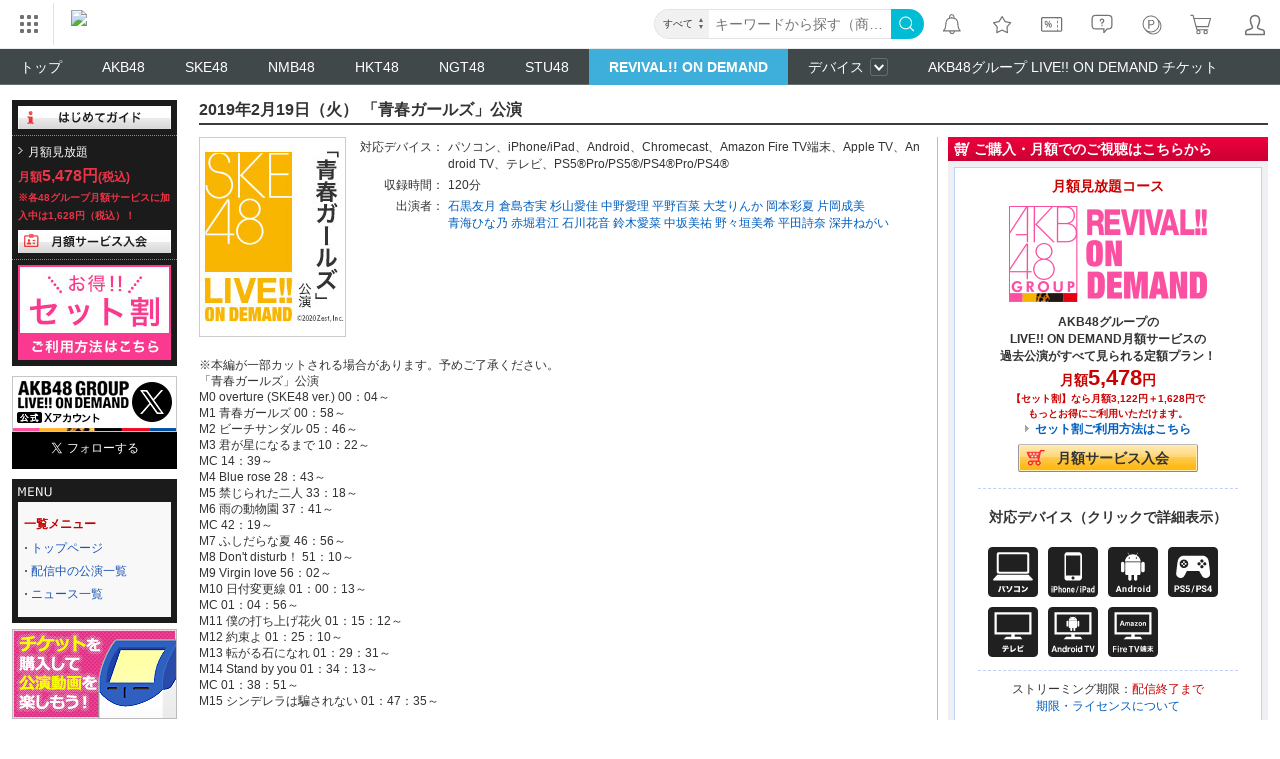

--- FILE ---
content_type: text/html; charset=UTF-8
request_url: https://www.dmm.com/lod/rod/-/detail/=/cid=ske48r219021901/
body_size: 31177
content:
<!DOCTYPE html>
<html lang="ja" xmlns:og="http://ogp.me/ns#" xmlns:fb="http://www.facebook.com/2008/fbml">
<head>
<title>DMM.com [2019年2月19日（火） 「青春ガールズ」公演] AKB48グループ REVIVAL!! ON DEMAND</title>

<meta name="description" content="2019年2月19日（火） 「青春ガールズ」公演詳細ページ。48グループ LIVE!! ON DEMANDで配信終了となった「AKB48」「SKE48」「NMB48」「HKT48」「NGT48」の劇場公演をストリーミング再配信！" />
<meta property="og:locale" content="ja_JP" />
<meta property="og:site_name" content="DMM.com" />
<meta property="fb:app_id" content="523220154497868" />
<meta property="og:title" content="2019年2月19日（火） 「青春ガールズ」公演" />
<meta property="og:description" content="2019年2月19日（火） 「青春ガールズ」公演詳細ページ。48グループ LIVE!! ON DEMANDで配信終了となった「AKB48」「SKE48」「NMB48」「HKT..." />
<meta property="og:url" content="https://www.dmm.com/lod/rod/-/detail/=/cid=ske48r219021901/" />
<meta property="og:image" content="https://pics.dmm.com/digital/ske48/video/r2_180302_ogp.jpg" />
<meta property="og:type" content="website" />
<meta name="twitter:card" content="summary" />
<meta name="twitter:site" content="@DMM_LOD" />
<meta name="twitter:creator" content="@DMM_LOD" />
<meta name="twitter:url" content="https://www.dmm.com/lod/rod/-/detail/=/cid=ske48r219021901/" />
<meta name="twitter:title" content="2019年2月19日（火） 「青春ガールズ」公演" />
<meta name="twitter:description" content="2019年2月19日（火） 「青春ガールズ」公演詳細ページ。48グループ LIVE!! ON DEMANDで配信終了となった「AKB48」「SKE48」「NMB48」「HKT48」「NGT48」の劇場公演をストリーミング再配信！" />
<meta http-equiv="Content-Type" content="text/html; charset=UTF-8" />
<meta http-equiv="X-UA-Compatible" content="IE=edge,chrome=1" />
<meta http-equiv="content-style-type" content="text/css" />
<meta http-equiv="content-script-type" content="text/javascript" />
<meta name="application-name" content="DMM.com" />
<meta name="msapplication-tooltip" content="DVDレンタル、通販、動画配信、FX等の総合サイト" />
<meta name="msapplication-starturl" content="/" />
<meta name="msapplication-window" content="width=1280;height=1024" />
<meta name="msapplication-navbutton-color" content="#222222" />
<meta name="msapplication-task" content="name=動画サービス;action-uri=/digital/;icon-uri=https://p.dmm.com/p/common/pinned/task.ico" />
<meta name="msapplication-task" content="name=DVD/CDレンタルサービス;action-uri=/rental/;icon-uri=https://p.dmm.com/p/common/pinned/task.ico" />
<meta name="msapplication-task" content="name=通販サービス;action-uri=/mono/;icon-uri=https://p.dmm.com/p/common/pinned/task.ico" />
<!--[if lt IE 9]><script type="text/javascript" charset="utf-8" src="https://digstatic.dmm.com/js/common/html5shiv.js"></script><![endif]-->
<!--[if gte IE 9]> <link href="https://p.dmm.com/p/common/pinned/general/favicon.ico" rel="shortcut icon" /><![endif]-->
<link href="https://www.dmm.com/lod/rod/-/detail/=/cid=ske48r219021901/" rel="canonical" />
<link href="https://digstatic.dmm.com/css/base.css?1764144635" media="screen" rel="stylesheet" type="text/css" />
<link href="https://digstatic.dmm.com/css/www.dmm.com.lod.css?1764144636" media="screen" rel="stylesheet" type="text/css" />
<link href="https://p.dmm.com/p/general/apple-touch-icon.png" rel="apple-touch-icon" />
<link href="https://p.dmm.com/p/general/apple-touch-icon.png" rel="apple-touch-icon-precomposed" />
<script type="text/javascript" src="https://digstatic.dmm.com/js/bugfix.js?1421734015"></script>
<script type="text/javascript" src="https://digstatic.dmm.com/js/library/jquery_1_8_3/jquery-1.8.3.min.js?1358679782"></script>
<script type="text/javascript" src="https://digstatic.dmm.com/js/lod/jquery.ds-localnav.js"></script>
<script type="text/javascript" src="https://digstatic.dmm.com/js/suggest.js?1549348780"></script>
<script type="text/javascript" src="https://digstatic.dmm.com/js/suggest_ajax.js?1458112746"></script>
<script type="text/javascript" src="https://digstatic.dmm.com/js/common/assemble_library.js?1764144634"></script>
<script type="text/javascript" src="https://digstatic.dmm.com/js/jquery.cookie.js?1306488106"></script>
<script type="text/javascript" src="https://digstatic.dmm.com/js/parts_request.js?1488448508"></script>
<script type="text/javascript" src="https://digstatic.dmm.com/js/dmmplayer_app_boot.js"></script>
<script type="text/javascript" src="https://digstatic.dmm.com/js/digital/digital_basket.js"></script>
<script type="text/javascript" src="https://digstatic.dmm.com/js/digital/digital_basket_ajax.js"></script>
<script type="text/javascript" src="https://digstatic.dmm.com/js/app/boot.sp.js"></script>
<script type="text/javascript" src="https://digstatic.dmm.com/js/bugfix.js?1421734015"></script>
<script type="text/javascript" src="https://digstatic.dmm.com/js/common/set_tracking.js?1764144634"></script>
<script type="text/javascript">
    //<![CDATA[
    function sendGaEventCode(action) {
    var label;

    label = 'rod';

        if (label == '') {
        label = 'top';
    }

}
    //]]>
</script>
<script type="text/javascript">
    //<![CDATA[
    
    $(function() {

        //イージングのプラグイン
        $.easing.easeOutQuint = function(x, t, b, c, d) {
            return c * ((t = t / d - 1) * t * t * t * t + 1) + b;
        };

        $('.area-mv-info').each(function() {

            var img01, htmlFirst, htmlLast, $target, $that, targetClass, htmlInfo, $winMvInfo, winMvInfoTop, documentTop;

            //ライトボックス
            img01 = new Image();
            img01.src = 'https://p.dmm.com/p/ds/common/bg_mvinfowin.png';
            htmlFirst = '<div id="win-mv-info" class="mv-info-rst"><div>';
            htmlLast = '</div><p><span class="d-btn-sm" id="info-close" style="cursor: pointer;"><span>閉じる</span></span></p></div>';

            $target = $(this);

            // click処理をリアルタイムで引き継ぐためlive関数を使用
            $('.bx-device > li > span ', this).live('click', function() {

                $that = $(this);


                //クリックしたアイコンに対応する説明内容を取得
                targetClass = '.info-' + ($that.parents('li').attr('class'));
                htmlInfo = $(targetClass, $target).html();

                $target.append(htmlFirst + htmlInfo + htmlLast);


                //背景を白くする
                $('#wp-whi').remove(); // IEだけ挙動がおかしかったので、とりあえず毎回初期化
                $('body').append('<div id="wp-whi"></div>');
                $('#wp-whi').css('height', $('body').height() + 'px').css('opacity', 0).animate({
                    opacity: 0.5
                }, 300, 'easeOutQuint');


                //ライトボックスの表示位置を設定
                $winMvInfo = $('#win-mv-info');
                winMvInfoTop = Math.floor(($(window).height() - $winMvInfo.height()) / 2);
                documentTop = $(document).scrollTop();
                if (winMvInfoTop < 0) {
                    $winMvInfo.css({
                        top: (documentTop + 12) + 'px',
                        marginTop: '10px'
                    });
                } else {
                    $winMvInfo.css({
                        top: winMvInfoTop + documentTop + 'px',
                        marginTop: '10px'
                    });
                }


                //表示アニメーション（IEはopacity処理なし）
                if (!$.support.opacity) {
                    $winMvInfo.css('display', 'block').animate({
                        marginTop: '0px'
                    }, 300, 'easeOutQuint');
                } else {
                    $winMvInfo.css('display', 'block').css('opacity', 0).animate({
                        opacity: 1,
                        marginTop: '0px'
                    }, 300, 'easeOutQuint');
                }


                //閉じる
                $('#info-close,#wp-whi').click(function() {
                    $('#win-mv-info,#wp-whi').remove();
                });

            });
        });
    });
//iPadOS判定
function isiPad() {
var ua = window.navigator.userAgent.toLowerCase();
// iOS と iPadOS どちらの場合でも iPad の場合は true を返す
return ua.indexOf('ipad') > -1 || ua.indexOf('macintosh') > -1 && 'ontouchend' in document;
};

    function HideCBox( boxid ) {
        var target = document.getElementById(boxid);
        if( target.style.display != "none" ) {
           target.style.display = "none";
        }
        else {
           target.style.display = "";
        }
    }
    function b_hover(obj){
        obj.style.background = '#c4d0f5';
    }
    function b_hoverout(obj){
        obj.style.background = '#fff';
    }
    function b_hover_sp(obj){
        obj.style.background = '#fc0';
    }
    function b_hoverout_sp(obj){
        obj.style.background = '#fea';
    }
    //]]>
</script>
<script type="text/javascript">
    //<![CDATA[
    // 二重クリック防止フラグ
var isPlayBtnBlocked = false;

// dm-content02に設定されているz-indexを保持する変数
// dm-content02のz-indexがヘッダーに負けているためモーダルを展開するときにこれをヘッダーのz-index以上にする
var dmContent02ZIndex = 20;

function cleanPlayer() {
    var playerElement = document.getElementById('player');
    var videoElement = playerElement.querySelector('video');
    if (videoElement) {
        videoElement.pause();
        videoElement.removeAttribute('src');
        while (videoElement.firstChild) {
            videoElement.removeChild(videoElement.firstChild);
        }
        videoElement.load();
        videoElement.remove();
    }
    playerElement.innerHTML = '';
}

function modalOpen() {
    // モーダル展開処理
    var dmContent = document.getElementById('dm-content02')
    if (dmContent) dmContent.style.zIndex = 1001;
    var playerElement = document.getElementById('playerModal');
    playerElement.classList.add('open');
}

function modalClose() {
    var playerElement = document.getElementById('playerModal');
    playerElement.classList.remove('open');
    var dmContent = document.getElementById('dm-content02');
    if (dmContent) dmContent.style.zIndex = dmContent02ZIndex;
    isPlayBtnBlocked = false;
    cleanPlayer();
}

function loadVideo(url) {
    // プレイヤーの初期化
    cleanPlayer();
    var playerElement = document.getElementById('player');
    var videoElement = document.createElement('video');
    videoElement.setAttribute('controls', '');
    var source = document.createElement('source');
    source.setAttribute('src', url);
    videoElement.appendChild(source);
    playerElement.appendChild(videoElement);

    // 動画の読み込みに失敗した場合のエラーハンドラ
    var errorHandler = function (e) {
        console.error(e);
        // 異常終了
        modalClose();
        alert('動画の読み込みに失敗しました。');
    };
    videoElement.addEventListener('error', errorHandler);
    source.addEventListener('error', errorHandler);

    // フルスクリーン再生が終了されたときの処理
    videoElement.addEventListener('webkitendfullscreen', function () {
        // 正常終了
        modalClose();
    });

    // 動画の読み込みを開始する
    videoElement.load();

    // 動画の再生準備ができたときの処理
    videoElement.addEventListener('canplay', function () {
        videoElement.play().then(function() {
            // 再生を開始したときにフルスクリーンにする
            if (videoElement.requestFullscreen) {
                videoElement.requestFullscreen();
            } else if (videoElement.webkitEnterFullscreen) {
                videoElement.webkitEnterFullscreen();
            }
        });
    });
}

function playVideo(url) {
    var spinner = document.querySelector('#playerModal .modal-spinner');
    spinner.style.display = 'none';
    modalOpen();
    loadVideo(url);
}

function fetchAndPlayVideo(endpoint) {
    if (isPlayBtnBlocked) {
        return;
    }
    isPlayBtnBlocked = true;
    var spinner = document.querySelector('#playerModal .modal-spinner');
    modalOpen();
    spinner.style.display = 'block';
    fetch(endpoint, {
        method: 'GET',
        headers: { 'Content-Type': 'text/plain' },
    }).then(function(response) {
        return response.text();
    }).then(function(url) {
        // レスポンスが来る前にモーダルが閉じられた場合何もせずに終了
        if (!document.getElementById('playerModal').classList.contains('open')) {
            return;
        }
        loadVideo(url);
    }).catch(function() {
        // レスポンスが来る前にモーダルが閉じられた場合何もせずに終了
        if (!document.getElementById('playerModal').classList.contains('open')) {
            return;
        }
        alert('動画の取得に失敗しました。');
        modalClose();
    }).finally(function() {
        spinner.style.display = 'none';
    });
}

document.addEventListener('DOMContentLoaded', function() {
    // dm-content02のz-indexを取得
    var dmContent = document.getElementById('dm-content02');
    if (dmContent) dmContent02ZIndex = window.getComputedStyle(dmContent).zIndex;
    document.querySelectorAll('.js-play-btn').forEach(function(element) {
        element.addEventListener('click', function(e) {
            e.preventDefault();
            var endpoint = element.getAttribute('data-api-endpoint');
            fetchAndPlayVideo(endpoint);
        });
    });
});
    //]]>
</script>
<style type="text/css" media="screen">
<!--
/* クレカ10%CP・CSS反映箇所ここから */
.page-detail .bg-bskt .area-point-cp {
    margin-bottom: .5em;
    padding: .5em 0;
    background: #f7f8fa;
    border-radius: 3px;
}
.page-detail .bg-bskt .area-point-cp dl {
    margin: 0;
    padding: 0;
    overflow: hidden;
}
.page-detail .bg-bskt .area-point-cp .ttl-campaign {
    color: #cf2633;
    margin: 10px auto 0;
    font-size: 13px;
    font-weight: bold;
    text-align: center;
    line-height: 13px;
}
.page-detail .bg-bskt .area-point-cp .point-credit {
    display: inline-block;
}
.page-detail .bg-bskt .area-point-cp .point-credit dt {
    font-size: 12px;
}
.page-detail .bg-bskt .area-point-cp .point-credit dt:after{
    content: "：";
    margin-left: -3px;
}
.page-detail .bg-bskt .area-point-cp .point-credit dd {
    margin: 0 0 .5em 0;
    text-align: center;
    line-height: 1;
}
.page-detail .bg-bskt .area-point-cp .point-credit dd .tx-normal {
    line-height: 1.4;
    text-decoration: line-through;
    color: #898a8c;
}
.page-detail .bg-bskt .area-point-cp .point-credit dd .tx-cp {
    display: inline-block;
    margin: 0;
    color: #2b6dcc;
    font-size: 14px;
}
.page-detail .bg-bskt .area-point-cp .point-credit dd .tx-cp span {
    color: #2b6dcc;
    font-size: 14px;
}
.page-detail .bg-bskt .area-point-cp  .tx-link-credit {
    margin: 0 0 10px;
    line-height: 1;
    font-size: 13px;
}
.page-detail .bg-bskt .area-point-cp  .tx-link-credit a {
    text-decoration: underline;
}
.page-detail .bg-bskt .area-point-cp  .tx-link-credit a:before {
    content: "";
    display: inline-block;
    width: 16px;
    height: 11px;
    margin-right: 4px;
    background: url(https://p.dmm.com/p/common/ico/ico_credit.png) no-repeat;
}
/* クレカ10%CP・CSS反映箇所ここまで */

-->
</style>
<style type="text/css" media="screen">
<!--
/* ============================================== #app-confirm */
#app-confirm{
position:fixed;
bottom:0;
left:50%;
width:630px;
margin-left:-315px;
padding:30px 60px;
border-radius:12px 12px 0 0;
background:rgba(0,0,0,.8);
-webkit-box-shadow:2px 2px 3px rgba(0,0,0,.4);
box-shadow:2px 2px 3px rgba(0,0,0,.4);
color:#eee;
font-size:22px;
text-align:center;
z-index:1100;
-webkit-box-sizing:border-box;
box-sizing:border-box;
}
/* close */
#app-confirm .ico-close{
position:absolute;
right:1px;
top:0;
width:40px;
height:40px;
background:url(https://p.dmm.com/p/ds/mylibrary/ico.png) no-repeat 12px -37px;
}
/* button */
#app-confirm p .dm-btn{
width:100%;
font-size:22px;
}
#app-confirm p .dm-btn span:before{
content:"";
display:inline-block;
width:1em; 
height:1em;
margin:-0.5em 0.2em -0.4em 0;
background-image:url(https://p.dmm.com/p/sp/common/ico/ico_action_black.png);
background-position:0 0;
background-size:100% auto;
-webkit-background-size:100% auto;
vertical-align:middle;
font-size:32px;
z-index:10;
}
/* base.css（SP版）から移植 ここから */
.dm-btn{
position:relative;
display:inline-block;
vertical-align:bottom;
text-decoration:none;
line-height:1;
}
#dm-page .dm-btn > a{color:#333;}
.dm-btn > *,
input.dm-btn,
button.dm-btn{
display:block;
width:auto;
height:auto;
padding:0.7em 1em;
-webkit-box-sizing:border-box;
box-sizing:border-box;
border-radius:4px;
border:1px solid rgba(0, 0, 0, .2);
border-bottom-color:rgba(0, 0, 0, .4);
border-top-color:rgba(0, 0, 0, .1);
color:rgba(0, 0, 0, .8);
text-shadow:1px 1px rgba(255,255,255,.5);
-webkit-text-shadow:1px 1px rgba(255,255,255,.5);
background:linear-gradient(to top, #d9d7d7 0%, #f5f4f4 100%);
background:-webkit-linear-gradient(bottom, #d9d7d7 0%, #f5f4f4 100%);
background:-webkit-gradient(linear, left bottom, left top, color-stop(0%, #d9d7d7),  color-stop(100%, #f5f4f4));
-webkit-box-shadow:0 1px 2px rgba(0, 0, 0, .2) , 0 1px 2px rgba(255, 255, 255, .8) inset;
box-shadow:0 1px 2px rgba(0, 0, 0, .2) , 0 1px 2px rgba(255, 255, 255, .8) inset;
text-shadow:0 1px 1px rgba(255, 255, 255, .8);
text-align:center;
font-size:inherit;
font-weight:bold;
line-height:1;
}
input.dm-btn,
button.dm-btn{
display:inline-block;
width:auto;
-webkit-box-sizing:border-box;
box-sizing:border-box;
line-height:1;  
-webkit-appearance:normal;
}
.dm-btn > input,
.dm-btn > button{
width:100%;
}
.dm-btn.dm-btn-strong > *,
input.dm-btn.dm-btn-strong,
button.dm-btn.dm-btn-strong{
text-shadow:1px 1px rgba(255,255,255,0.5);
-webkit-text-shadow:1px 1px rgba(255,255,255,.5);
background:linear-gradient(to top, #ffae00 0%, #fff21b 100%);
background:-webkit-linear-gradient(bottom, #ffae00 0%, #fff21b 100%);
background:-webkit-gradient(linear, left bottom, left top, color-stop(0%, #ffae00),  color-stop(100%, #fff21b));
}
.dm-btn.dm-btn-off > *,
input.dm-btn.dm-btn-off,
button.dm-btn.dm-btn-off{
text-shadow:1px 1px rgba(255,255,255,0.5);
-webkit-text-shadow:1px 1px rgba(255,255,255,0.5);
box-shadow:none;
-webkit-box-shadow:none;
background:linear-gradient(to top, #E7E7E7 0%, #F5F4F4 100%);
background:-webkit-linear-gradient(bottom, #E7E7E7 0%, #F5F4F4 100%);
background:-webkit-gradient(linear, left bottom, left top, color-stop(0%, #E7E7E7),  color-stop(100%, #F5F4F4));
border-bottom-color:rgba(0, 0, 0, .2);
color:rgba(0,0,0,0.3);
}
        
-->
</style>
<style type="text/css" media="screen">
<!--
#playerModal {
    position: fixed;
    top: 0;
    left: 0;
    display: none;
    background-color: #000;
    width: 100%;
    height: 100%;
    z-index: 1000;
}
#playerModal.open {
    display: block;
}
#playerModal .modal-close {
    position: fixed;
    top: 0;
    right: 0;
    text-align: center;
    width: 64px;
    height: 64px;
    z-index: 100;
    -webkit-filter: drop-shadow(0 0 4px rgba(0, 0, 0, .2));
    -moz-filter: drop-shadow(0 0 4px rgba(0, 0, 0, .2));
    -o-filter: drop-shadow(0 0 4px rgba(0, 0, 0, .2));
    filter: drop-shadow(0 0 4px rgba(0, 0, 0, .2));
}
#playerModal .modal-wrapper {
    display: flex;
    justify-content: center;
    align-items: center;
    flex-direction: column;
    width: 100%;
    height: 100%;
}
@keyframes rotation {
    to {
        transform:rotate(360deg);
    }
}
#playerModal .modal-spinner {
    border-style: solid;
    border-width: 4px;
    border-color: #fff #444 #444 #444;
    border-radius: 50%;
    width: 64px;
    height: 64px;
    animation: rotation 1s linear infinite;
}
#playerModal video {
    width: 100%;
}

-->
</style>
<script src="https://digstatic.dmm.com/js/s_code_dummy.js"></script>
<script src="https://digstatic.dmm.com/js/mbox.js"></script><script>
  var _gaq = _gaq || [];
  _gaq.push(
    ['_setAccount', 'UA-24513291-9'],
    ['_setDomainName', '.dmm.com'],
    ['_setCampaignCookieTimeout', 2592000000],
    ['_trackPageview']
  );
  (function() {
    var ga = document.createElement('script'); ga.type = 'text/javascript'; ga.async = true;
    ga.src = ('https:' == document.location.protocol ? 'https://' : 'http://') + 'stats.g.doubleclick.net/dc.js';
    var s = document.getElementsByTagName('script')[0]; s.parentNode.insertBefore(ga, s);
  })();
</script>




<link rel="stylesheet" href="https://navismithapis-cdn.com/css/pc/min.css?v=76f278f3a6fdf9502c61e6bab1ba6bf67998edd2"><!-- ToDo: マーテクリリース後削除 --><style>
    .top-login {
        display: none;
    }
</style>            <script type="text/javascript" defer="defer" src="https://cdj.dap.dmm.com/dmm-c-sdk.js"></script>

<script src="https://navismithapis-cdn.com/js/tracking.js?v=76f278f3a6fdf9502c61e6bab1ba6bf67998edd2" crossorigin="anonymous" id="naviapi-tracking" data-env="prod" data-site-type="com" defer></script>
<script src="https://navismithapis-cdn.com/js/pc-tablet-global.js?v=76f278f3a6fdf9502c61e6bab1ba6bf67998edd2" crossorigin="anonymous" defer></script>
    <script src="https://navismithapis-cdn.com/js/search-select.js?v=76f278f3a6fdf9502c61e6bab1ba6bf67998edd2" crossorigin="anonymous" defer></script>
        <script 
            src="https://navismithapis-cdn.com/js/suggest.js?v=76f278f3a6fdf9502c61e6bab1ba6bf67998edd2"
            crossorigin="anonymous"
            id="naviapi-suggest"
            data-dmm-ai-suggest-auto-complete-url="https://api-gcp.dmm.ai/v1/suggest/auto_complete"
            data-ab-test-enabled="True"
            defer
        >
        </script>
    <script
        src="https://navismithapis-cdn.com/js/notification.js?v=76f278f3a6fdf9502c61e6bab1ba6bf67998edd2"
        crossorigin="anonymous"
        id="naviapi-notification"
        data-cds-deliver-api-deliver-ids="01J7DBDWDHTHKPSE2ZEBJGKSW0"
        data-cds-deliver-api-url="https://api.cds.dmm.com/v1/delivers/list/statuses"
        defer
    >
    </script>
<script src="https://navismithapis-cdn.com/js/pc-tablet-bookmark.js?v=76f278f3a6fdf9502c61e6bab1ba6bf67998edd2" crossorigin="anonymous" defer></script>

    <script src="https://navismithapis-cdn.com/js/pc-point.js?v=76f278f3a6fdf9502c61e6bab1ba6bf67998edd2" crossorigin="anonymous" defer></script>

<script src="https://navismithapis-cdn.com/js/pc-tablet-basket.js?v=76f278f3a6fdf9502c61e6bab1ba6bf67998edd2" crossorigin="anonymous" defer></script>
<script src="https://navismithapis-cdn.com/js/pc-tablet-login.js?v=76f278f3a6fdf9502c61e6bab1ba6bf67998edd2" crossorigin="anonymous" defer></script>

    <script src="https://navismithapis-cdn.com/js/banner-renderer-old.js?v=76f278f3a6fdf9502c61e6bab1ba6bf67998edd2" id="naviapi-banner" crossorigin="anonymous" data-adserver-base-url="https://cn.dap.dmm.com/deliver?s=" data-is-spa-service="false" defer></script>

    <script
        src="https://navismithapis-cdn.com/js/coupon.js?v=76f278f3a6fdf9502c61e6bab1ba6bf67998edd2"
        crossorigin="anonymous"
        id="naviapi-coupon"
        data-is-login="false"
        data-navi-bff-coupon-user-announcements-url="https://platform.dmm.com/navi/v1/coupon/user-announcements"
        defer
    >
    </script>
<script src="https://navismithapis-cdn.com/js/exchange-link-rewriter.js?v=76f278f3a6fdf9502c61e6bab1ba6bf67998edd2" crossorigin="anonymous" defer></script>
</head>

<body name="dmm_main" >
<!--[if IE 7]><div id="d-ie7"><![endif]-->





<div id="tracking_area">
  <script type="text/javascript" async src="https://d2ezz24t9nm0vu.cloudfront.net/"></script>
  <!-- i3 tag -->
  <input id="i3_opnd" name="i3_opnd" type="hidden" value="">
  <input id="i3_vwtp" name="i3_vwtp" type="hidden" value="pc">
  <script>
    !function(a,b,c,d,e,f,g,h,i,j,k){g="DMMi3Object",h=a[g],a[g]=e,h&&(a[e]=a[h]),
    a[e]=a[e]||function(){i=arguments[arguments.length-1],"function"==typeof i&&setTimeout(
    function(b,c){return function(){a[e].q.length>b&&c()}}(a[e].q.length,i),f),a[e].q.push(
    arguments)},a[e].q=a[e].q||[],a[e].t=f,j=b.createElement(c),k=b.getElementsByTagName(c)[0],
    j.async=1,j.src=d,j.charset="utf-8",k.parentNode.insertBefore(j,k),a[e].s=~~new Date
    }(window,document,"script","//stat.i3.dmm.com/plus/tracking.js","i3",2000);
    
    i3("init","dummy");
    i3("create");
    i3("send", "view", "page");
  </script>


  <!-- merge common js -->
  
    
  <script src="https://stat.i3.dmm.com/merge_common/index.umd.js?2025028"></script>
    
  

  <!-- Tracking Object -->
  <span id="tracking_data_object"
    data-tracking-is-new-api="true"
    data-tracking-api-version="v1.0.30"
    data-tracking-user-id=""
    data-tracking-common-last-login-user-id=""
    data-tracking-common-profile-id=""
    data-tracking-common-layout="pc"
    data-tracking-page-type=""
    data-tracking-environment="production"
    data-tracking-device="pc"
    data-tracking-is-affiliate-owner="false"
    
      data-tracking-cdp-id=""
    
    data-tracking-request-domain=".dmm.com"
  ></span>

  <!-- Google Tag Manager snippet-->
  <script>
    (function(w,d,s,l,i){w[l]=w[l]||[];w[l].push({"gtm.start":
    new Date().getTime(),event:"gtm.js"});var f=d.getElementsByTagName(s)[0],
    j=d.createElement(s),dl=l!="dataLayer"?"&l="+l:"";j.async=true;j.src=
    "https://www.googletagmanager.com/gtm.js?id="+i+dl;f.parentNode.insertBefore(j,f);
    })(window,document,"script","dataLayer","GTM-PLC9LTZ"); // GTM from TagAPI
  </script>

  <!-- Google Tag Manager snippet(noscript) -->
  <noscript>
    <iframe src="https://www.googletagmanager.com/ns.html?id=GTM-PLC9LTZ" height="0" width="0" style="display:none;visibility:hidden"></iframe>
  </noscript>
</div>
<noscript>
  <a class="_n4v1-noscript" href="https://help.dmm.com/-/detail/=/qid=10105/">JavaScriptを有効にしてください<span>設定方法はこちら</span></a>
</noscript><header class="_n4v1-header" id="_n4v1-header"><div class="navi-dmm-c-banner-tags" id="naviapi-cross-section-banner" s="BD14CEB12CE8D1A2537AF9B54D0FD61BFF06090C331798C90504B69C464E24F5534CBF5788BBF6A0C1108FC6F75DC2E88BA99E0527C8868CEC7DEB28089C5E3E" distributionlot-key="f2bd47df-4f24-4261-a8de-a3934bbce3af" data-view-type="pc"></div><div class="_n4v1-header-content-container">
    <div><div class="_n4v1-global _n4v1-header-parts">
  <span class="_n4v1-global-icon"><img src="https://navismithapis-cdn.com/img/service.svg" alt="サービス" class="_n4v1-global-icon-com" width="50" height="42"></span>
  <div class="_n4v1-global-navi">
    <div class="_n4v1-global-column">
      <a href="https://www.dmm.com" class="_n4v1-global-boxlink _n4v1-global-boxlink-com"
        data-tracking-event-name="global" data-tracking-click-common="" data-tracking-link-text="general_top">DMM.com トップへ</a>
      <ul>
        <li class="d-translate">
          <a href="https://tv.dmm.com/vod/" target="_self" class="_n4v1-global-item"
             data-tracking-event-name="global" data-tracking-click-common="" data-tracking-link-text="dmmtv">
            <img src="https://p-smith.com/service-icon/dmmtv.svg" class="_n4v1-global-item-icon" width="22" height="22" loading="lazy">
            <span class="_n4v1-global-item-text _n4v1-global-item-text-com">
              DMM TV
            </span>
          </a>
        </li>
        <li class="d-translate">
          <a href="https://book.dmm.com/" target="_self" class="_n4v1-global-item"
             data-tracking-event-name="global" data-tracking-click-common="" data-tracking-link-text="book">
            <img src="https://p-smith.com/service-icon/book.svg" class="_n4v1-global-item-icon" width="22" height="22" loading="lazy">
            <span class="_n4v1-global-item-text _n4v1-global-item-text-com">
              電子書籍
            </span>
          </a>
        </li>
        <li class="d-translate">
          <a href="https://games.dmm.com/" target="_self" class="_n4v1-global-item"
             data-tracking-event-name="global" data-tracking-click-common="" data-tracking-link-text="games">
            <img src="https://p-smith.com/service-icon/netgame.svg" class="_n4v1-global-item-icon" width="22" height="22" loading="lazy">
            <span class="_n4v1-global-item-text _n4v1-global-item-text-com">
              オンラインゲーム
            </span>
          </a>
        </li>
        <li class="d-translate">
          <a href="https://dlsoft.dmm.com/" target="_self" class="_n4v1-global-item"
             data-tracking-event-name="global" data-tracking-click-common="" data-tracking-link-text="dlsoft">
            <img src="https://p-smith.com/service-icon/pcsoft.svg" class="_n4v1-global-item-icon" width="22" height="22" loading="lazy">
            <span class="_n4v1-global-item-text _n4v1-global-item-text-com">
              PCゲーム/ソフトウェア
            </span>
          </a>
        </li>
        <li class="d-translate">
          <a href="https://onkure.dmm.com/" target="_self" class="_n4v1-global-item"
             data-tracking-event-name="global" data-tracking-click-common="" data-tracking-link-text="onkure">
            <img src="https://p-smith.com/service-icon/onkure.svg" class="_n4v1-global-item-icon" width="22" height="22" loading="lazy">
            <span class="_n4v1-global-item-text _n4v1-global-item-text-com">
              オンラインクレーンゲーム
            </span>
          </a>
        </li>
        <li class="d-translate">
          <a href="https://scratch.dmm.com/" target="_self" class="_n4v1-global-item"
             data-tracking-event-name="global" data-tracking-click-common="" data-tracking-link-text="scratch">
            <img src="https://p-smith.com/service-icon/scratch.svg" class="_n4v1-global-item-icon" width="22" height="22" loading="lazy">
            <span class="_n4v1-global-item-text _n4v1-global-item-text-com">
              スクラッチ
            </span>
          </a>
        </li>
        <li class="d-translate">
          <a href="https://www.dmm.com/mono/" target="_self" class="_n4v1-global-item"
             data-tracking-event-name="global" data-tracking-click-common="" data-tracking-link-text="mono">
            <img src="https://p-smith.com/service-icon/mono.svg" class="_n4v1-global-item-icon" width="22" height="22" loading="lazy">
            <span class="_n4v1-global-item-text _n4v1-global-item-text-com">
              通販
            </span>
          </a>
        </li>
        <li class="d-translate">
          <a href="https://factory.dmm.com/" target="_self" class="_n4v1-global-item"
             data-tracking-event-name="global" data-tracking-click-common="" data-tracking-link-text="factory">
            <img src="https://p-smith.com/service-icon/factory.svg" class="_n4v1-global-item-icon" width="22" height="22" loading="lazy">
            <span class="_n4v1-global-item-text _n4v1-global-item-text-com">
              キャラクターグッズ
            </span>
          </a>
        </li>
        <li class="d-translate">
          <a href="https://www.dmm.com/lod/" target="_self" class="_n4v1-global-item"
             data-tracking-event-name="global" data-tracking-click-common="" data-tracking-link-text="lod">
            <img src="https://p-smith.com/service-icon/lod.svg" class="_n4v1-global-item-icon" width="22" height="22" loading="lazy">
            <span class="_n4v1-global-item-text _n4v1-global-item-text-com">
              AKB48グループ
            </span>
          </a>
        </li>
        <li class="d-translate">
          <a href="https://www.dmm.com/rental/" target="_self" class="_n4v1-global-item"
             data-tracking-event-name="global" data-tracking-click-common="" data-tracking-link-text="rental">
            <img src="https://p-smith.com/service-icon/rental.svg" class="_n4v1-global-item-icon" width="22" height="22" loading="lazy">
            <span class="_n4v1-global-item-text _n4v1-global-item-text-com">
              宅配レンタル
            </span>
          </a>
        </li>
        <li class="d-translate">
          <a href="https://tossy.com/" target="_self" class="_n4v1-global-item"
             data-tracking-event-name="global" data-tracking-click-common="" data-tracking-link-text="tossy">
            <img src="https://p-smith.com/service-icon/tossy.svg" class="_n4v1-global-item-icon" width="22" height="22" loading="lazy">
            <span class="_n4v1-global-item-text _n4v1-global-item-text-com">
              ウルトラ投資アプリTOSSY
            </span>
          </a>
        </li>
        <li class="d-translate">
          <a href="https://fx.dmm.com/" target="_self" class="_n4v1-global-item"
             data-tracking-event-name="global" data-tracking-click-common="" data-tracking-link-text="fx">
            <img src="https://p-smith.com/service-icon/fx.svg" class="_n4v1-global-item-icon" width="22" height="22" loading="lazy">
            <span class="_n4v1-global-item-text _n4v1-global-item-text-com">
              FX/CFD
            </span>
          </a>
        </li>
        <li class="d-translate">
          <a href="https://kabu.dmm.com/" target="_self" class="_n4v1-global-item"
             data-tracking-event-name="global" data-tracking-click-common="" data-tracking-link-text="kabu">
            <img src="https://p-smith.com/service-icon/kabu.svg" class="_n4v1-global-item-icon" width="22" height="22" loading="lazy">
            <span class="_n4v1-global-item-text _n4v1-global-item-text-com">
              株
            </span>
          </a>
        </li>
        <li class="d-translate">
          <a href="https://banusy.dmm.com/" target="_self" class="_n4v1-global-item"
             data-tracking-event-name="global" data-tracking-click-common="" data-tracking-link-text="banusy">
            <img src="https://p-smith.com/service-icon/banusy.svg" class="_n4v1-global-item-icon" width="22" height="22" loading="lazy">
            <span class="_n4v1-global-item-text _n4v1-global-item-text-com">
              バヌーシー
            </span>
          </a>
        </li>
        <li class="d-translate">
          <a href="https://plus.dmm.com/" target="_self" class="_n4v1-global-item"
             data-tracking-event-name="global" data-tracking-click-common="" data-tracking-link-text="plus">
            <img src="https://p-smith.com/service-icon/hikari_mobile.svg" class="_n4v1-global-item-icon" width="22" height="22" loading="lazy">
            <span class="_n4v1-global-item-text _n4v1-global-item-text-com">
              光回線・モバイル
            </span>
          </a>
        </li>
        <li class="d-translate">
          <a href="https://teamlabplanets.dmm.com/" target="_blank" class="_n4v1-global-item"
            rel="noopener" data-tracking-event-name="global" data-tracking-click-common="" data-tracking-link-text="planets">
            <img src="https://p-smith.com/service-icon/planets.svg" class="_n4v1-global-item-icon" width="22" height="22" loading="lazy">
            <span class="_n4v1-global-item-text _n4v1-global-item-text-com">
              チームラボ プラネッツ
            </span>
          </a>
        </li>
      </ul>
    </div>
    <div class="_n4v1-global-column">
      <ul>
        <li class="d-translate">
          <a href="https://kariyushi-aquarium.com/" target="_blank" class="_n4v1-global-item"
            rel="noopener" data-tracking-event-name="global" data-tracking-click-common="" data-tracking-link-text="aquarium">
            <img src="https://p-smith.com/service-icon/aquarium.svg" class="_n4v1-global-item-icon" width="22" height="22" loading="lazy">
            <span class="_n4v1-global-item-text _n4v1-global-item-text-com">
              かりゆし水族館
            </span>
          </a>
        </li>
        <li class="d-translate">
          <a href="https://clinic.dmm.com/" target="_self" class="_n4v1-global-item"
             data-tracking-event-name="global" data-tracking-click-common="" data-tracking-link-text="clinic">
            <img src="https://p-smith.com/service-icon/clinic_com.svg" class="_n4v1-global-item-icon" width="22" height="22" loading="lazy">
            <span class="_n4v1-global-item-text _n4v1-global-item-text-com">
              オンラインクリニック
            </span>
          </a>
        </li>
        <li class="d-translate">
          <a href="https://lounge.dmm.com/" target="_self" class="_n4v1-global-item"
             data-tracking-event-name="global" data-tracking-click-common="" data-tracking-link-text="salon">
            <img src="https://p-smith.com/service-icon/lounge.svg" class="_n4v1-global-item-icon" width="22" height="22" loading="lazy">
            <span class="_n4v1-global-item-text _n4v1-global-item-text-com">
              オンラインサロン
            </span>
          </a>
        </li>
        <li class="d-translate">
          <a href="https://eikaiwa.dmm.com/" target="_self" class="_n4v1-global-item"
             data-tracking-event-name="global" data-tracking-click-common="" data-tracking-link-text="eikaiwa">
            <img src="https://p-smith.com/service-icon/eikaiwa.svg" class="_n4v1-global-item-icon" width="22" height="22" loading="lazy">
            <span class="_n4v1-global-item-text _n4v1-global-item-text-com">
              英会話
            </span>
          </a>
        </li>
        <li class="d-translate">
          <a href="https://web-camp.io/" target="_self" class="_n4v1-global-item"
             data-tracking-event-name="global" data-tracking-click-common="" data-tracking-link-text="webcamp">
            <img src="https://p-smith.com/service-icon/webcamp.svg" class="_n4v1-global-item-icon" width="22" height="22" loading="lazy">
            <span class="_n4v1-global-item-text _n4v1-global-item-text-com">
              プログラミングスクール
            </span>
          </a>
        </li>
        <li class="d-translate">
          <a href="https://keirin.dmm.com/" target="_self" class="_n4v1-global-item"
             data-tracking-event-name="global" data-tracking-click-common="" data-tracking-link-text="chariloto">
            <img src="https://p-smith.com/service-icon/race.svg" class="_n4v1-global-item-icon" width="22" height="22" loading="lazy">
            <span class="_n4v1-global-item-text _n4v1-global-item-text-com">
              競輪
            </span>
          </a>
        </li>
        <li class="d-translate">
          <a href="https://p-town.dmm.com/" target="_self" class="_n4v1-global-item"
             data-tracking-event-name="global" data-tracking-click-common="" data-tracking-link-text="p_town">
            <img src="https://p-smith.com/service-icon/ptown.svg" class="_n4v1-global-item-icon" width="22" height="22" loading="lazy">
            <span class="_n4v1-global-item-text _n4v1-global-item-text-com">
              パチンコ/パチスロ
            </span>
          </a>
        </li>
        <li class="d-translate">
          <a href="https://tantei.dmm.com/" target="_self" class="_n4v1-global-item"
             data-tracking-event-name="global" data-tracking-click-common="" data-tracking-link-text="tantei">
            <img src="https://p-smith.com/service-icon/tantei_com.svg" class="_n4v1-global-item-icon" width="22" height="22" loading="lazy">
            <span class="_n4v1-global-item-text _n4v1-global-item-text-com">
              探偵
            </span>
          </a>
        </li>
      </ul>
    </div>
  </div>
  <div class="_n4v1-global-navi-extention">
    <div class="_n4v1-global-column">
      <a href="https://www.dmm.com" class="_n4v1-global-boxlink _n4v1-global-boxlink-com"
        data-tracking-event-name="global" data-tracking-click-common="" data-tracking-link-text="general_top">DMM.com トップへ</a>
      <ul>
        <li class="d-translate">
          <a href="https://tv.dmm.com/vod/" target="_self" class="_n4v1-global-item"
            data-tracking-event-name="global" data-tracking-click-common="" data-tracking-link-text="dmmtv" >
            <img src="https://p-smith.com/service-icon/dmmtv.svg" class="_n4v1-global-item-icon" width="22" height="22" loading="lazy">
            <span class="_n4v1-global-item-text _n4v1-global-item-text-com">
              DMM TV
            </span>
          </a>
        </li>
        <li class="d-translate">
          <a href="https://book.dmm.com/" target="_self" class="_n4v1-global-item"
            data-tracking-event-name="global" data-tracking-click-common="" data-tracking-link-text="book" >
            <img src="https://p-smith.com/service-icon/book.svg" class="_n4v1-global-item-icon" width="22" height="22" loading="lazy">
            <span class="_n4v1-global-item-text _n4v1-global-item-text-com">
              電子書籍
            </span>
          </a>
        </li>
        <li class="d-translate">
          <a href="https://games.dmm.com/" target="_self" class="_n4v1-global-item"
            data-tracking-event-name="global" data-tracking-click-common="" data-tracking-link-text="games" >
            <img src="https://p-smith.com/service-icon/netgame.svg" class="_n4v1-global-item-icon" width="22" height="22" loading="lazy">
            <span class="_n4v1-global-item-text _n4v1-global-item-text-com">
              オンラインゲーム
            </span>
          </a>
        </li>
        <li class="d-translate">
          <a href="https://dlsoft.dmm.com/" target="_self" class="_n4v1-global-item"
            data-tracking-event-name="global" data-tracking-click-common="" data-tracking-link-text="dlsoft" >
            <img src="https://p-smith.com/service-icon/pcsoft.svg" class="_n4v1-global-item-icon" width="22" height="22" loading="lazy">
            <span class="_n4v1-global-item-text _n4v1-global-item-text-com">
              PCゲーム/ソフトウェア
            </span>
          </a>
        </li>
        <li class="d-translate">
          <a href="https://onkure.dmm.com/" target="_self" class="_n4v1-global-item"
            data-tracking-event-name="global" data-tracking-click-common="" data-tracking-link-text="onkure" >
            <img src="https://p-smith.com/service-icon/onkure.svg" class="_n4v1-global-item-icon" width="22" height="22" loading="lazy">
            <span class="_n4v1-global-item-text _n4v1-global-item-text-com">
              オンラインクレーンゲーム
            </span>
          </a>
        </li>
        <li class="d-translate">
          <a href="https://scratch.dmm.com/" target="_self" class="_n4v1-global-item"
            data-tracking-event-name="global" data-tracking-click-common="" data-tracking-link-text="scratch" >
            <img src="https://p-smith.com/service-icon/scratch.svg" class="_n4v1-global-item-icon" width="22" height="22" loading="lazy">
            <span class="_n4v1-global-item-text _n4v1-global-item-text-com">
              スクラッチ
            </span>
          </a>
        </li>
        <li class="d-translate">
          <a href="https://www.dmm.com/mono/" target="_self" class="_n4v1-global-item"
            data-tracking-event-name="global" data-tracking-click-common="" data-tracking-link-text="mono" >
            <img src="https://p-smith.com/service-icon/mono.svg" class="_n4v1-global-item-icon" width="22" height="22" loading="lazy">
            <span class="_n4v1-global-item-text _n4v1-global-item-text-com">
              通販
            </span>
          </a>
        </li>
        <li class="d-translate">
          <a href="https://factory.dmm.com/" target="_self" class="_n4v1-global-item"
            data-tracking-event-name="global" data-tracking-click-common="" data-tracking-link-text="factory" >
            <img src="https://p-smith.com/service-icon/factory.svg" class="_n4v1-global-item-icon" width="22" height="22" loading="lazy">
            <span class="_n4v1-global-item-text _n4v1-global-item-text-com">
              キャラクターグッズ
            </span>
          </a>
        </li>
        <li class="d-translate">
          <a href="https://www.dmm.com/lod/" target="_self" class="_n4v1-global-item"
            data-tracking-event-name="global" data-tracking-click-common="" data-tracking-link-text="lod" >
            <img src="https://p-smith.com/service-icon/lod.svg" class="_n4v1-global-item-icon" width="22" height="22" loading="lazy">
            <span class="_n4v1-global-item-text _n4v1-global-item-text-com">
              AKB48グループ
            </span>
          </a>
        </li>
        <li class="d-translate">
          <a href="https://www.dmm.com/rental/" target="_self" class="_n4v1-global-item"
            data-tracking-event-name="global" data-tracking-click-common="" data-tracking-link-text="rental" >
            <img src="https://p-smith.com/service-icon/rental.svg" class="_n4v1-global-item-icon" width="22" height="22" loading="lazy">
            <span class="_n4v1-global-item-text _n4v1-global-item-text-com">
              宅配レンタル
            </span>
          </a>
        </li>
        <li class="d-translate">
          <a href="https://tossy.com/" target="_self" class="_n4v1-global-item"
            data-tracking-event-name="global" data-tracking-click-common="" data-tracking-link-text="tossy" >
            <img src="https://p-smith.com/service-icon/tossy.svg" class="_n4v1-global-item-icon" width="22" height="22" loading="lazy">
            <span class="_n4v1-global-item-text _n4v1-global-item-text-com">
              ウルトラ投資アプリTOSSY
            </span>
          </a>
        </li>
        <li class="d-translate">
          <a href="https://fx.dmm.com/" target="_self" class="_n4v1-global-item"
            data-tracking-event-name="global" data-tracking-click-common="" data-tracking-link-text="fx" >
            <img src="https://p-smith.com/service-icon/fx.svg" class="_n4v1-global-item-icon" width="22" height="22" loading="lazy">
            <span class="_n4v1-global-item-text _n4v1-global-item-text-com">
              FX/CFD
            </span>
          </a>
        </li>
        <li class="d-translate">
          <a href="https://kabu.dmm.com/" target="_self" class="_n4v1-global-item"
            data-tracking-event-name="global" data-tracking-click-common="" data-tracking-link-text="kabu" >
            <img src="https://p-smith.com/service-icon/kabu.svg" class="_n4v1-global-item-icon" width="22" height="22" loading="lazy">
            <span class="_n4v1-global-item-text _n4v1-global-item-text-com">
              株
            </span>
          </a>
        </li>
        <li class="d-translate">
          <a href="https://banusy.dmm.com/" target="_self" class="_n4v1-global-item"
            data-tracking-event-name="global" data-tracking-click-common="" data-tracking-link-text="banusy" >
            <img src="https://p-smith.com/service-icon/banusy.svg" class="_n4v1-global-item-icon" width="22" height="22" loading="lazy">
            <span class="_n4v1-global-item-text _n4v1-global-item-text-com">
              バヌーシー
            </span>
          </a>
        </li>
        <li class="d-translate">
          <a href="https://plus.dmm.com/" target="_self" class="_n4v1-global-item"
            data-tracking-event-name="global" data-tracking-click-common="" data-tracking-link-text="plus" >
            <img src="https://p-smith.com/service-icon/hikari_mobile.svg" class="_n4v1-global-item-icon" width="22" height="22" loading="lazy">
            <span class="_n4v1-global-item-text _n4v1-global-item-text-com">
              光回線・モバイル
            </span>
          </a>
        </li>
        <li class="d-translate">
          <a href="https://teamlabplanets.dmm.com/" target="_blank" class="_n4v1-global-item"
            data-tracking-event-name="global" data-tracking-click-common="" data-tracking-link-text="planets" rel="noopener">
            <img src="https://p-smith.com/service-icon/planets.svg" class="_n4v1-global-item-icon" width="22" height="22" loading="lazy">
            <span class="_n4v1-global-item-text _n4v1-global-item-text-com">
              チームラボ プラネッツ
            </span>
          </a>
        </li>
      </ul>
    </div>
    <div class="_n4v1-global-column">
      <ul>
        <li class="d-translate">
          <a href="https://kariyushi-aquarium.com/" target="_blank" class="_n4v1-global-item"
            data-tracking-event-name="global" data-tracking-click-common="" data-tracking-link-text="aquarium" rel="noopener">
            <img src="https://p-smith.com/service-icon/aquarium.svg" class="_n4v1-global-item-icon" width="22" height="22" loading="lazy">
            <span class="_n4v1-global-item-text _n4v1-global-item-text-com">
              かりゆし水族館
            </span>
          </a>
        </li>
        <li class="d-translate">
          <a href="https://clinic.dmm.com/" target="_self" class="_n4v1-global-item"
            data-tracking-event-name="global" data-tracking-click-common="" data-tracking-link-text="clinic" >
            <img src="https://p-smith.com/service-icon/clinic_com.svg" class="_n4v1-global-item-icon" width="22" height="22" loading="lazy">
            <span class="_n4v1-global-item-text _n4v1-global-item-text-com">
              オンラインクリニック
            </span>
          </a>
        </li>
        <li class="d-translate">
          <a href="https://lounge.dmm.com/" target="_self" class="_n4v1-global-item"
            data-tracking-event-name="global" data-tracking-click-common="" data-tracking-link-text="salon" >
            <img src="https://p-smith.com/service-icon/lounge.svg" class="_n4v1-global-item-icon" width="22" height="22" loading="lazy">
            <span class="_n4v1-global-item-text _n4v1-global-item-text-com">
              オンラインサロン
            </span>
          </a>
        </li>
        <li class="d-translate">
          <a href="https://eikaiwa.dmm.com/" target="_self" class="_n4v1-global-item"
            data-tracking-event-name="global" data-tracking-click-common="" data-tracking-link-text="eikaiwa" >
            <img src="https://p-smith.com/service-icon/eikaiwa.svg" class="_n4v1-global-item-icon" width="22" height="22" loading="lazy">
            <span class="_n4v1-global-item-text _n4v1-global-item-text-com">
              英会話
            </span>
          </a>
        </li>
        <li class="d-translate">
          <a href="https://web-camp.io/" target="_self" class="_n4v1-global-item"
            data-tracking-event-name="global" data-tracking-click-common="" data-tracking-link-text="webcamp" >
            <img src="https://p-smith.com/service-icon/webcamp.svg" class="_n4v1-global-item-icon" width="22" height="22" loading="lazy">
            <span class="_n4v1-global-item-text _n4v1-global-item-text-com">
              プログラミングスクール
            </span>
          </a>
        </li>
        <li class="d-translate">
          <a href="https://keirin.dmm.com/" target="_self" class="_n4v1-global-item"
            data-tracking-event-name="global" data-tracking-click-common="" data-tracking-link-text="chariloto" >
            <img src="https://p-smith.com/service-icon/race.svg" class="_n4v1-global-item-icon" width="22" height="22" loading="lazy">
            <span class="_n4v1-global-item-text _n4v1-global-item-text-com">
              競輪
            </span>
          </a>
        </li>
        <li class="d-translate">
          <a href="https://p-town.dmm.com/" target="_self" class="_n4v1-global-item"
            data-tracking-event-name="global" data-tracking-click-common="" data-tracking-link-text="p_town" >
            <img src="https://p-smith.com/service-icon/ptown.svg" class="_n4v1-global-item-icon" width="22" height="22" loading="lazy">
            <span class="_n4v1-global-item-text _n4v1-global-item-text-com">
              パチンコ/パチスロ
            </span>
          </a>
        </li>
        <li class="d-translate">
          <a href="https://tantei.dmm.com/" target="_self" class="_n4v1-global-item"
            data-tracking-event-name="global" data-tracking-click-common="" data-tracking-link-text="tantei" >
            <img src="https://p-smith.com/service-icon/tantei_com.svg" class="_n4v1-global-item-icon" width="22" height="22" loading="lazy">
            <span class="_n4v1-global-item-text _n4v1-global-item-text-com">
              探偵
            </span>
          </a>
        </li>
      </ul>
    </div>
  </div>
</div><a href="https://www.dmm.com/lod/" class="_n4v1-logo _n4v1-header-parts _n4v1-header-parts-point-balance-ph3">
    <img src="https://p-smith.com/logo/lod_com.svg" alt="DMM AKB48グループ">
  </a></div>
    <div class="_n4v1-header-right"><div class="_n4v1-search _n4v1-header-parts">
  <form class="_n4v1-search-form" action="https://www.dmm.com/search/" name="search_form" method="GET" target="_parent"  autocomplete="off">
    <input type="hidden" name="redirect" value="1"/>
    <input type="hidden" name="enc" value="UTF-8" />
    <div id="select-parent" class="_n4v1-search-selectbox">
      <select id="select-box" name="category" aria-label="サービス選択"><option value="" data-service-floor="">すべて</option><option value="dmmtv" data-service-floor="dmmtv/dmmtv_video">DMM TV</option><option value="lod" data-service-floor="lod">AKB48グループ</option><option value="ebook" data-service-floor="ebook">電子書籍</option><option value="comic" data-service-floor="ebook/comic">&nbsp;&nbsp;-&nbsp;少年・青年マンガ</option><option value="comicf" data-service-floor="ebook/comic">&nbsp;&nbsp;-&nbsp;少女・女性マンガ</option><option value="bl" data-service-floor="ebook/comic">&nbsp;&nbsp;-&nbsp;BL</option><option value="tl" data-service-floor="ebook/comic">&nbsp;&nbsp;-&nbsp;TL</option><option value="novel" data-service-floor="ebook/novel">&nbsp;&nbsp;-&nbsp;文芸・ラノベ</option><option value="otherbooks" data-service-floor="ebook/otherbooks">&nbsp;&nbsp;-&nbsp;ビジネス・実用</option><option value="photo" data-service-floor="ebook/photo">&nbsp;&nbsp;-&nbsp;写真集</option><option value="pcsoft" data-service-floor="pcsoft">PCゲーム/ソフトウェア</option><option value="digital_pcgame" data-service-floor="pcsoft/digital_pcgame">&nbsp;&nbsp;-&nbsp;PCゲーム</option><option value="digital_pcsoft" data-service-floor="pcsoft/digital_pcsoft">&nbsp;&nbsp;-&nbsp;ソフトウェア</option><option value="mono" data-service-floor="mono">通販</option><option value="mono_dvd" data-service-floor="mono/mono_dvd">&nbsp;&nbsp;-&nbsp;DVD・Blu-ray</option><option value="mono_cd" data-service-floor="mono/mono_cd">&nbsp;&nbsp;-&nbsp;CD</option><option value="mono_book" data-service-floor="mono/mono_book">&nbsp;&nbsp;-&nbsp;本・コミック</option><option value="mono_hobby" data-service-floor="mono/mono_hobby">&nbsp;&nbsp;-&nbsp;ホビー</option><option value="mono_kaden" data-service-floor="mono/mono_kaden">&nbsp;&nbsp;-&nbsp;家電・日用品</option><option value="rental" data-service-floor="rental">宅配レンタル</option><option value="rental_dvd" data-service-floor="rental/rental_dvd">&nbsp;&nbsp;-&nbsp;月額DVDレンタル</option><option value="rental_cd" data-service-floor="rental/rental_cd">&nbsp;&nbsp;-&nbsp;月額CDレンタル</option><option value="ppr_dvd" data-service-floor="rental/rental_dvd">&nbsp;&nbsp;-&nbsp;単品DVDレンタル</option><option value="ppr_cd" data-service-floor="rental/rental_cd">&nbsp;&nbsp;-&nbsp;単品CDレンタル</option><option value="rental_comic" data-service-floor="rental/rental_comic">&nbsp;&nbsp;-&nbsp;コミックレンタル</option><option value="lounge" data-service-floor="lounge">オンラインサロン</option></select>
      <span id="select-display">
すべて</span>
    </div>
    <div class="_n4v1-search-txt"><input type="text" name="searchstr" value="" placeholder="キーワードから探す（商品・サービス・ゲームなど）" id="naviapi-search-text" aria-label="キーワード"></div>
    <div class="_n4v1-search-submit">
      <input class="_n4v1-search-com-bg" type="image" src="https://navismithapis-cdn.com/img/pc_search_submit.svg" name="commit" id="naviapi-search-submit" alt="検索ナビ" width="33" height="30" data-tracking-event-name="search" data-tracking-click-common=""></div>
  </form>
  <script id="naviapi-suggest-script"></script>
  <div id="naviapi-suggest-display" class="_n4v1-search _n4v1-search-suggest _n4v1-search-suggest-hide"></div>
</div>
<a id="naviapi-notification-icon" class="_n4v1-notification _n4v1-header-parts _n4v1-header-parts-point-balance-ph3" href="https://notification.dmm.com/" data-tracking-event-name="notification" data-tracking-click-common=""><img src="https://navismithapis-cdn.com/img/notification.svg" alt="お知らせ" class="_n4v1-header-icon-img" width="38" height="38"><div id="naviapi-notification-badge" class="_n4v1-notification-badge-base"></div>
</a>
<div id="naviapi-bookmark" class="_n4v1-bookmark-stacking-context _n4v1-header-parts _n4v1-header-parts-point-balance-ph3">
  <div class="_n4v1-bookmark">
    <span class="_n4v1-bookmark-icon _n4v1-header-icon _n4v1-header-icon-point-balance-ph3">
      <img src="https://navismithapis-cdn.com/img/bookmark.svg" alt="お気に入り" class="_n4v1-header-icon-img" width="38" height="38">
    </span>
    <div class="_n4v1-bookmark-main _n4v1-header-right-hover">
      <p class="_n4v1-bookmark-heading">
        <img src="https://navismithapis-cdn.com/img/login_star.svg">お気に入り
      </p>
      <ul class="_n4v1-bookmark-items"><li class="_n4v1-bookmark-item _n4v1-bookmark-item-fav">
          <a href="https://book.dmm.com/shelf/?tab=favorite" data-tracking-event-name="favorite" data-tracking-click-common="" data-tracking-link-text="book">
            <span class="_n4v1-bookmark-item-name">電子書籍</span>
            <span class="_n4v1-bookmark-item-img"><img src="https://navismithapis-cdn.com/img/pc_arrow.svg" alt=""></span>
          </a>
        </li><li class="_n4v1-bookmark-item _n4v1-bookmark-item-fav">
          <a href="https://tv.dmm.com/my/bookmark/" data-tracking-event-name="favorite" data-tracking-click-common="" data-tracking-link-text="dmmtv">
            <span class="_n4v1-bookmark-item-name">DMM TV</span>
            <span class="_n4v1-bookmark-item-img"><img src="https://navismithapis-cdn.com/img/pc_arrow.svg" alt=""></span>
          </a>
        </li><li class="_n4v1-bookmark-item _n4v1-bookmark-item-fav">
          <a href="https://www.dmm.com/rental/-/bookmark/" data-tracking-event-name="favorite" data-tracking-click-common="" data-tracking-link-text="rental">
            <span class="_n4v1-bookmark-item-name">宅配レンタル</span>
            <span class="_n4v1-bookmark-item-img"><img src="https://navismithapis-cdn.com/img/pc_arrow.svg" alt=""></span>
          </a>
        </li><li class="_n4v1-bookmark-item _n4v1-bookmark-item-fav">
          <a href="https://onkure.dmm.com/station/favorite" data-tracking-event-name="favorite" data-tracking-click-common="" data-tracking-link-text="onkure">
            <span class="_n4v1-bookmark-item-name">オンラインクレーンゲーム</span>
            <span class="_n4v1-bookmark-item-img"><img src="https://navismithapis-cdn.com/img/pc_arrow.svg" alt=""></span>
          </a>
        </li><li class="_n4v1-bookmark-item _n4v1-bookmark-item-fav">
          <a href="https://dlsoft.dmm.com/bookmark/" data-tracking-event-name="favorite" data-tracking-click-common="" data-tracking-link-text="dlsoft">
            <span class="_n4v1-bookmark-item-name">PCゲーム/ソフトウェア</span>
            <span class="_n4v1-bookmark-item-img"><img src="https://navismithapis-cdn.com/img/pc_arrow.svg" alt=""></span>
          </a>
        </li><li class="_n4v1-bookmark-item _n4v1-bookmark-item-fav">
          <a href="https://shopping.dmm.com/mono/bookmark/content" data-tracking-event-name="favorite" data-tracking-click-common="" data-tracking-link-text="mono">
            <span class="_n4v1-bookmark-item-name">通販</span>
            <span class="_n4v1-bookmark-item-img"><img src="https://navismithapis-cdn.com/img/pc_arrow.svg" alt=""></span>
          </a>
        </li></ul>
    </div>
  </div>
</div>
<a id="naviapi-coupon-icon"
  class="_n4v1-coupon _n4v1-header-parts _n4v1-header-parts-point-balance-ph3"
  href="https://coupon.dmm.com/"
  data-tracking-event-name="coupon"
  data-tracking-click-common="">
  <img src="https://navismithapis-cdn.com/img/coupon.svg" alt="クーポン" class="_n4v1-header-icon-img" width="38" height="38">
</a>
<a class="_n4v1-help _n4v1-header-parts _n4v1-header-parts-point-balance-ph3" href="https://help.dmm.com/"><img src="https://navismithapis-cdn.com/img/help.svg" alt="ヘルプ" class="_n4v1-header-icon-img" width="38" height="38"></a>
<div id="naviapi-point" class="_n4v1-point-stacking-context _n4v1-header-parts _n4v1-header-parts-point-balance-ph3" data-navi-client-type="" data-navi-basket-service-type="my" data-start="1694631600" data-end="1694638800">
  <div class="_n4v1-point">
    <span class="_n4v1-point-icon _n4v1-header-icon _n4v1-header-icon-point-balance-ph3"><img src="https://navismithapis-cdn.com/img/point.svg" alt="ポイント" class="_n4v1-header-icon-img" width="38" height="38"></span>
    <div class="_n4v1-point-main _n4v1-header-right-hover">

      <div class="_n4v1-point-success">
        <div class="_n4v1-point-total _n4v1-point-hide"><img src="https://navismithapis-cdn.com/img/login_point.svg" class="_n4v1-point-total-img"><span class="_n4v1-point-total-key">保有ポイント</span>
          <span class="_n4v1-point-total-value"></span>
          pt
        </div>
        <div class="_n4v1-point-link-to-charge _n4v1-point-hide">
          <a href="#" id="naviapi-point-link-to-charge" data-tracking-event-name="point" data-tracking-click-common="" data-tracking-link-text="point_charge">ポイントをチャージする</a>
        </div>
        <a href="https://www.pointclub.dmm.com/management" class="_n4v1-point-link-to-my" data-tracking-event-name="point" data-tracking-click-common="" data-tracking-link-text="point_info">
          ポイント情報を確認する
          <img src="https://navismithapis-cdn.com/img/pc_arrow.svg">
        </a>
        <a href="https://support.dmm.com/payment/article/43432" class="_n4v1-point-link-to-help" data-tracking-event-name="point" data-tracking-click-common="" data-tracking-link-text="point_guidance">DMMポイントとは</a>
      </div>

      <div class="_n4v1-point-loading _n4v1-point-hide">
        <img src="https://navismithapis-cdn.com/img/loading.gif">
      </div>

      <div class="_n4v1-point-failure _n4v1-point-hide">
        <div class="_n4v1-point-failure-main">
          うまく読み込めませんでした
          <div class="_n4v1-point-failure-button" data-tracking-event-name="point" data-tracking-click-common="" data-tracking-link-text="point_retry">
            もう一度試す
          </div>
        </div>
        <a href="https://www.pointclub.dmm.com/" class="_n4v1-point-failure-link-to-my" data-tracking-event-name="point" data-tracking-click-common="" data-tracking-link-text="point_info_failure">
          ポイント情報ページで確認
        </a>
      </div>

      <div class="_n4v1-point-maintenance _n4v1-point-hide">
        <div class="_n4v1-point-failure-main">
          <p class="_n4v1-point-maintenance-label">ただいまメンテナンス中です</p>
          <p class="_n4v1-point-maintenance-apology">ご迷惑をおかけいたしますが<br>メンテナンス終了までしばらくお待ちください。</p>
        </div>
      </div>

    </div>
  </div>
</div>
<div class="_n4v1-basket-stacking-context _n4v1-header-parts _n4v1-header-parts-point-balance-ph3">
  <div class="_n4v1-basket">
    <span class="_n4v1-basket-default _n4v1-header-icon _n4v1-header-icon-point-balance-ph3"><img src="https://navismithapis-cdn.com/img/basket.svg" alt="バスケット" class="_n4v1-header-icon-img" width="38" height="38"></span>
    <div class="_n4v1-basket-main _n4v1-header-right-hover"><div class="_n4v1-basket-container">
        <span class="_n4v1-basket-container-srv"><img src="https://p-smith.com/service-icon/digital.svg" class="_n4v1-basket-container-srv-img"><span class="_n4v1-basket-container-srv-txt">デジタル商品</span>
        </span>
        <ul><li class="_n4v1-basket-container-item">
            <a href="https://book.dmm.com/basket/" data-tracking-event-name="basket" data-tracking-click-common="" data-tracking-link-text="book">
              <p class="_n4v1-basket-container-item-txt">電子書籍</p>
              <p class="_n4v1-basket-container-item-arrow"><img src="https://navismithapis-cdn.com/img/pc_arrow.svg"></p>
            </a>
          </li><li class="_n4v1-basket-container-item">
            <a href="https://dlsoft.dmm.com/basket/" data-tracking-event-name="basket" data-tracking-click-common="" data-tracking-link-text="dlsoft">
              <p class="_n4v1-basket-container-item-txt">PCゲーム/ソフトウェア</p>
              <p class="_n4v1-basket-container-item-arrow"><img src="https://navismithapis-cdn.com/img/pc_arrow.svg"></p>
            </a>
          </li></ul>
      </div><div class="_n4v1-basket-container">
        <span class="_n4v1-basket-container-srv"><img src="https://p-smith.com/service-icon/rental.svg" class="_n4v1-basket-container-srv-img"><span class="_n4v1-basket-container-srv-txt">宅配レンタル</span>
        </span>
        <ul><li class="_n4v1-basket-container-item">
            <a href="https://www.dmm.com/rental/ppr/-/basket/" data-tracking-event-name="basket" data-tracking-click-common="" data-tracking-link-text="rental_ppr">
              <p class="_n4v1-basket-container-item-txt">DVD/CD</p>
              <p class="_n4v1-basket-container-item-arrow"><img src="https://navismithapis-cdn.com/img/pc_arrow.svg"></p>
            </a>
          </li><li class="_n4v1-basket-container-item">
            <a href="https://www.dmm.com/rental/comic/-/basket/" data-tracking-event-name="basket" data-tracking-click-common="" data-tracking-link-text="rental_comic">
              <p class="_n4v1-basket-container-item-txt">コミック</p>
              <p class="_n4v1-basket-container-item-arrow"><img src="https://navismithapis-cdn.com/img/pc_arrow.svg"></p>
            </a>
          </li></ul>
      </div><div class="_n4v1-basket-container">
        <span class="_n4v1-basket-container-srv"><img src="https://p-smith.com/service-icon/mono.svg" class="_n4v1-basket-container-srv-img"><span class="_n4v1-basket-container-srv-txt">通販</span>
        </span>
        <ul><li class="_n4v1-basket-container-item">
            <a href="https://www.dmm.com/mono/-/basket/" data-tracking-event-name="basket" data-tracking-click-common="" data-tracking-link-text="mono">
              <p class="_n4v1-basket-container-item-txt">通販</p>
              <p class="_n4v1-basket-container-item-arrow"><img src="https://navismithapis-cdn.com/img/pc_arrow.svg"></p>
            </a>
          </li><li class="_n4v1-basket-container-item">
            <a href="https://www.dmm.com/mono/dmp/-/basket/" data-tracking-event-name="basket" data-tracking-click-common="" data-tracking-link-text="mono_market_place">
              <p class="_n4v1-basket-container-item-txt">マーケットプレイス</p>
              <p class="_n4v1-basket-container-item-arrow"><img src="https://navismithapis-cdn.com/img/pc_arrow.svg"></p>
            </a>
          </li></ul>
      </div><div class="_n4v1-basket-container">
        <span class="_n4v1-basket-container-srv"><img src="https://p-smith.com/service-icon/make.svg" class="_n4v1-basket-container-srv-img"><span class="_n4v1-basket-container-srv-txt">DMM.make</span>
        </span>
        <ul><li class="_n4v1-basket-container-item">
            <a href="https://make.dmm.com/cart/" data-tracking-event-name="basket" data-tracking-click-common="" data-tracking-link-text="make_print">
              <p class="_n4v1-basket-container-item-txt">3Dプリント</p>
              <p class="_n4v1-basket-container-item-arrow"><img src="https://navismithapis-cdn.com/img/pc_arrow.svg"></p>
            </a>
          </li></ul>
      </div></div>
  </div>
</div>
<div class="_n4v1-login-stacking-context _n4v1-header-parts _n4v1-header-parts-point-balance-ph3" id="naviapi-header-login">
  <div class="_n4v1-login">
    <div class="_n4v1-login-content">
      <span
        class="_n4v1-login-icon _n4v1-header-icon _n4v1-header-icon-point-balance-ph3"
      >
        <img
          src="https://navismithapis-cdn.com/img/login.svg"
          alt=""
          class="_n4v1-header-icon-img"
          width="38"
          height="38"
        />
      </span>
    </div>
    <div class="_n4v1-login-main _n4v1-header-right-hover"><div class="_n4v1-login-loginmenu">
        <div class="_n4v1-login-loginmenu-items"><a
              href="https://accounts.dmm.com/service/login/password/=/path=%2Flod%2Frod%2F-%2Fdetail%2F%3D%2Fcid%3Dske48r219021901%2F"
              class="_n4v1-login-loginlink _n4v1-login-login-point-balance"
              data-tracking-event-name="login" data-tracking-click-common="" data-tracking-link-text="login"
            >
              ログイン
            </a>
            <a
              href="https://accounts.dmm.com/welcome/signup/email/=/back_url=%2Flod%2Frod%2F-%2Fdetail%2F%3D%2Fcid%3Dske48r219021901%2F"
              class="_n4v1-login-loginlink _n4v1-login-register-point-balance"
              data-tracking-event-name="login" data-tracking-click-common="" data-tracking-link-text="signup"
            >
              新規会員登録
            </a></div></div><div class="_n4v1-login-container">
        <div class="_n4v1-login-container-left"><div class="_n4v1-login-purchased">
            <p class="_n4v1-login-heading">
              <img
                src="https://navismithapis-cdn.com/img/login_purchased.svg"
                alt=""
              />購入済み情報
            </p><ul class="_n4v1-login-items">                    <li class="_n4v1-login-item _n4v1-login-item-purchased">
                      <a
                        href="https://book.dmm.com/library/"
                        target="_self"
                        
                        data-tracking-event-name="login" data-tracking-click-common="" data-tracking-link-text="purchased_book"
                      >
                        <span class="_n4v1-login-item-name">電子書籍</span>
                        <span class="_n4v1-login-item-tag">購入済み商品</span>
                      </a>
                    </li>                    <li class="_n4v1-login-item _n4v1-login-item-purchased">
                      <a
                        href="https://library.games.dmm.com/"
                        target="_self"
                        
                        data-tracking-event-name="login" data-tracking-click-common="" data-tracking-link-text="purchased_games"
                      >
                        <span class="_n4v1-login-item-name">オンラインゲーム</span>
                        <span class="_n4v1-login-item-tag">マイゲーム</span>
                      </a>
                    </li>                    <li class="_n4v1-login-item _n4v1-login-item-purchased">
                      <a
                        href="https://tv.dmm.com/my/library/"
                        target="_self"
                        
                        data-tracking-event-name="login" data-tracking-click-common="" data-tracking-link-text="purchased_dmmtv"
                      >
                        <span class="_n4v1-login-item-name">DMM TV</span>
                        <span class="_n4v1-login-item-tag">購入済み商品</span>
                      </a>
                    </li>                    <li class="_n4v1-login-item _n4v1-login-item-purchased">
                      <a
                        href="https://www.dmm.com/digital/-/mylibrary/search/"
                        target="_self"
                        
                        data-tracking-event-name="login" data-tracking-click-common="" data-tracking-link-text="purchased_lod"
                      >
                        <span class="_n4v1-login-item-name">AKB48グループ</span>
                        <span class="_n4v1-login-item-tag">購入済み商品</span>
                      </a>
                    </li>                    <li class="_n4v1-login-item _n4v1-login-item-purchased">
                      <a
                        href="https://www.dmm.com/rental/-/wishlist/"
                        target="_self"
                        
                        data-tracking-event-name="login" data-tracking-click-common="" data-tracking-link-text="purchased_rental"
                      >
                        <span class="_n4v1-login-item-name">宅配レンタル</span>
                        <span class="_n4v1-login-item-tag">月額リスト</span>
                      </a>
                    </li>                    <li class="_n4v1-login-item _n4v1-login-item-purchased">
                      <a
                        href="https://onkure.dmm.com/shippings"
                        target="_self"
                        
                        data-tracking-event-name="login" data-tracking-click-common="" data-tracking-link-text="purchased_onkure"
                      >
                        <span class="_n4v1-login-item-name">オンラインクレーンゲーム</span>
                        <span class="_n4v1-login-item-tag">獲得済み景品</span>
                      </a>
                    </li>                    <li class="_n4v1-login-item _n4v1-login-item-purchased">
                      <a
                        href="https://dlsoft.dmm.com/mylibrary/"
                        target="_self"
                        
                        data-tracking-event-name="login" data-tracking-click-common="" data-tracking-link-text="purchased_dlsoft"
                      >
                        <span class="_n4v1-login-item-name">PCゲーム/ソフトウェア</span>
                        <span class="_n4v1-login-item-tag">購入済み商品</span>
                      </a>
                    </li>                    <li class="_n4v1-login-item _n4v1-login-item-purchased">
                      <a
                        href="https://make.dmm.com/mypage/my3d/"
                        target="_self"
                        
                        data-tracking-event-name="login" data-tracking-click-common="" data-tracking-link-text="purchased_make"
                      >
                        <span class="_n4v1-login-item-name">3Dプリント</span>
                        <span class="_n4v1-login-item-tag">マイ3Dデータ</span>
                      </a>
                    </li>                    <li class="_n4v1-login-item _n4v1-login-item-purchased">
                      <a
                        href="https://lounge.dmm.com/mylounge/"
                        target="_self"
                        
                        data-tracking-event-name="login" data-tracking-click-common="" data-tracking-link-text="purchased_salon"
                      >
                        <span class="_n4v1-login-item-name">オンラインサロン</span>
                        <span class="_n4v1-login-item-tag">入会中サロン</span>
                      </a>
                    </li></ul>
                <ul class="_n4v1-login-items">                  <li class="_n4v1-login-item _n4v1-login-item-purchased">
                    <a
                      href="https://www.dmm.com/mono/-/order/"
                      target="_self"
                      
                      data-tracking-event-name="login" data-tracking-click-common="" data-tracking-link-text="purchased_mono"
                    >
                      <span class="_n4v1-login-item-name">通販</span>
                      <span class="_n4v1-login-item-tag">注文履歴</span>
                    </a>
                  </li>                  <li class="_n4v1-login-item _n4v1-login-item-purchased">
                    <a
                      href="https://clinic.dmm.com/mypage/"
                      target="_self"
                      
                      data-tracking-event-name="login" data-tracking-click-common="" data-tracking-link-text="purchased_clinic"
                    >
                      <span class="_n4v1-login-item-name">オンラインクリニック</span>
                      <span class="_n4v1-login-item-tag">マイページ</span>
                    </a>
                  </li>                  <li class="_n4v1-login-item _n4v1-login-item-purchased">
                    <a
                      href="https://scratch.dmm.com/history/"
                      target="_self"
                      
                      data-tracking-event-name="login" data-tracking-click-common="" data-tracking-link-text="purchased_scratch"
                    >
                      <span class="_n4v1-login-item-name">スクラッチ</span>
                      <span class="_n4v1-login-item-tag">購入情報</span>
                    </a>
                  </li>                  <li class="_n4v1-login-item _n4v1-login-item-purchased">
                    <a
                      href="https://mvno.dmm.com/mypage/"
                      target="_blank"
                      rel="noopener"
                      data-tracking-event-name="login" data-tracking-click-common="" data-tracking-link-text="purchased_mvno"
                    >
                      <span class="_n4v1-login-item-name">モバイル</span>
                      <span class="_n4v1-login-item-tag">マイページ</span>
                    </a>
                  </li>                  <li class="_n4v1-login-item _n4v1-login-item-purchased">
                    <a
                      href="https://hikari.dmm.com/mypage/"
                      target="_blank"
                      rel="noopener"
                      data-tracking-event-name="login" data-tracking-click-common="" data-tracking-link-text="purchased_hikari"
                    >
                      <span class="_n4v1-login-item-name">光回線</span>
                      <span class="_n4v1-login-item-tag">マイページ</span>
                    </a>
                  </li>                  <li class="_n4v1-login-item _n4v1-login-item-purchased">
                    <a
                      href="https://card.dmm.com/"
                      target="_blank"
                      rel="noopener"
                      data-tracking-event-name="login" data-tracking-click-common="" data-tracking-link-text="purchased_credit_card"
                    >
                      <span class="_n4v1-login-item-name">DMM JCBカード</span>
                      <span class="_n4v1-login-item-tag">トップページ</span>
                    </a>
                  </li>                  <li class="_n4v1-login-item _n4v1-login-item-purchased">
                    <a
                      href="https://loan.dmm.com/"
                      target="_blank"
                      rel="noopener"
                      data-tracking-event-name="login" data-tracking-click-common="" data-tracking-link-text="purchased_money"
                    >
                      <span class="_n4v1-login-item-name">サクッとマネー</span>
                      <span class="_n4v1-login-item-tag">トップページ</span>
                    </a>
                  </li></ul></div>
        </div>
        <div class="_n4v1-login-container-right">
          <div class="_n4v1-login-account-and-fav">
            <ul class="_n4v1-login-items"><li class="_n4v1-login-item _n4v1-login-item-account">
                  <a href="https://accounts.dmm.com/settings" data-tracking-event-name="login" data-tracking-click-common="" data-tracking-link-text="account_info"><span class="_n4v1-login-item-icon"><img src="https://navismithapis-cdn.com/img/login.svg" alt="" class="_n4v1-login-item-icon-img"></span><span class="_n4v1-login-item-name">DMMアカウント情報</span>
                  <span class="_n4v1-login-item-img"><img src="https://navismithapis-cdn.com/img/pc_arrow.svg" alt=""></span>
                  </a>
                </li><li class="_n4v1-login-item _n4v1-login-item-account">
                  <a href="https://premium.dmm.com/benefit/?dmmref=dmmtop_navi_menu" data-tracking-event-name="login" data-tracking-click-common="" data-tracking-link-text="premium"><span class="_n4v1-login-item-icon"><img src="https://navismithapis-cdn.com/img/premium.svg" alt="" class="_n4v1-login-item-icon-img"></span><span class="_n4v1-login-item-name">DMMプレミアム特典</span>
                  <span class="_n4v1-login-item-img"><img src="https://navismithapis-cdn.com/img/pc_arrow.svg" alt=""></span>
                  </a>
                </li><li class="_n4v1-login-item _n4v1-login-item-account">
                  <a href="https://payment.dmm.com/payment/" data-tracking-event-name="login" data-tracking-click-common="" data-tracking-link-text="card_info"><span class="_n4v1-login-item-icon"><img src="https://navismithapis-cdn.com/img/payment.svg" alt="" class="_n4v1-login-item-icon-img"></span><span class="_n4v1-login-item-name">クレジットカード情報</span>
                  <span class="_n4v1-login-item-img"><img src="https://navismithapis-cdn.com/img/pc_arrow.svg" alt=""></span>
                  </a>
                </li><li class="_n4v1-login-item _n4v1-login-item-account">
                  <a id="_n4v1-point-info-link" href="https://www.pointclub.dmm.com/#achievement" data-tracking-event-name="login" data-tracking-click-common="" data-tracking-link-text="point_info"><span class="_n4v1-login-item-icon"><img src="https://navismithapis-cdn.com/img/point.svg" alt="" class="_n4v1-login-item-icon-img"></span><span class="_n4v1-login-item-name">DMMポイント</span>
                  <span class="_n4v1-login-item-img"><img src="https://navismithapis-cdn.com/img/pc_arrow.svg" alt=""></span>
                  </a>
                </li><li class="_n4v1-login-item _n4v1-login-item-account">
                  <a href="https://www.pointclub.dmm.com/exchange" data-tracking-event-name="login" data-tracking-click-common="" data-tracking-link-text="point_exchange"><span class="_n4v1-login-item-icon"><img src="https://navismithapis-cdn.com/img/point_exchange.svg" alt="" class="_n4v1-login-item-icon-img"></span><span class="_n4v1-login-item-name">ポイント交換</span>
                  <span class="_n4v1-login-item-img"><img src="https://navismithapis-cdn.com/img/pc_arrow.svg" alt=""></span>
                  </a>
                </li><li class="_n4v1-login-item _n4v1-login-item-account">
                  <a href="https://www.pointclub.dmm.com/get/offerwall" data-tracking-event-name="login" data-tracking-click-common="" data-tracking-link-text="poikatsu"><span class="_n4v1-login-item-icon"><img src="https://navismithapis-cdn.com/img/login_poikatsu.svg" alt="" class="_n4v1-login-item-icon-img"></span><span class="_n4v1-login-item-name">ポイ活（ポイントを貯める）</span>
                  <span class="_n4v1-login-item-img"><img src="https://navismithapis-cdn.com/img/pc_arrow.svg" alt=""></span>
                  </a>
                </li><li class="_n4v1-login-item _n4v1-login-item-account">
                  <a href="https://mail-information.dmm.com" data-tracking-event-name="login" data-tracking-click-common="" data-tracking-link-text="notification"><span class="_n4v1-login-item-icon"><img src="https://navismithapis-cdn.com/img/notification.svg" alt="" class="_n4v1-login-item-icon-img"></span><span class="_n4v1-login-item-name">通知設定</span>
                  <span class="_n4v1-login-item-img"><img src="https://navismithapis-cdn.com/img/pc_arrow.svg" alt=""></span>
                  </a>
                </li><li class="_n4v1-login-item _n4v1-login-item-account">
                  <a href="https://accounts.dmm.com/settings/service" data-tracking-event-name="login" data-tracking-click-common="" data-tracking-link-text="service_info"><span class="_n4v1-login-item-name">サービス利用情報</span>
                  <span class="_n4v1-login-item-img"><img src="https://navismithapis-cdn.com/img/pc_arrow.svg" alt=""></span>
                  </a>
                </li><li class="_n4v1-login-item _n4v1-login-item-account">
                  <a href="https://support.dmm.com/" data-tracking-event-name="login" data-tracking-click-common="" data-tracking-link-text="support"><span class="_n4v1-login-item-name">ヘルプセンター</span>
                  <span class="_n4v1-login-item-img"><img src="https://navismithapis-cdn.com/img/pc_arrow.svg" alt=""></span>
                  </a>
                </li></ul></div>
        </div>
      </div>
    </div>
  </div>
</div></div>
  </div>
</header>
<style type="text/css">
/*===== header*/
body:not(.d-body-mg0) > header._n4v1-header {
    margin: 0 -12px;
    width: auto;
}
/*===== footer*/
body:not(.d-body-mg0) > footer._n4v1-footer {
    margin: 50px -12px 0;
    width: auto;
}

/*//////////////////////////////////////////////////////////////////////// [ #lod-localnav ]*/
#lod-localnav {
    background: #404849 url(https://p.dmm.com/p/ds/common/bg_localnav.png) repeat 0 0;
    margin: 0 -12px 15px -12px;
}
body.d-body-mg0 > #lod-localnav {
    background: #404849 url(https://p.dmm.com/p/ds/common/bg_localnav.png) repeat 0 0;
    margin: 0;
}
#lod-localnav > ul {
    padding: 0;
    margin: 0;
    list-style-type: none;
}
#lod-localnav > ul > li {
    float: left;
}
#lod-localnav > ul > li.popup {
    position: relative;
}
#lod-localnav .sub-nav {
    float: right;
}
#lod-localnav ul li a,
#lod-localnav ul li > span,
#lod-localnav .sub-nav a {
    display: block;
    line-height: 1;
    padding: 11px 20px;
    color: #fff;
    font-size: 14px;
}
#lod-localnav ul li.on > a,
#lod-localnav ul li.on > span {
    font-weight: bold;
}
#lod-localnav ul li.popup > span {
    padding-right: 44px;
    background: url(https://p.dmm.com/p/ds/common/ico_localnav_popup.png) no-repeat 100% 50%;
}
#lod-localnav .sub-nav > a {
    padding-left: 36px;
    background: url(https://p.dmm.com/p/ds/common/ico_localnav_subnav.png) no-repeat 20px 50%;
}
#lod-localnav ul li.on > a,
#lod-localnav ul li.on > span,
#lod-localnav ul li:hover > a,
#lod-localnav ul li:hover > span,
#lod-localnav .sub-nav:hover a {
    background-color: #3eaeda;
}
#lod-localnav ul li.off > span {
    background-color: transparent;
}
#lod-localnav ul ul {
    z-index: 10;
    position: absolute;
    border-top: 4px #3eaeda solid;
    background-color: #404849;
    margin: 0;
    padding: 0;
    list-style-type: none;
}
#lod-localnav ul ul li {
    border-bottom: 1px #5e5f5f solid;
}
#lod-localnav ul ul li > a {
    font-weight: normal;
    white-space: nowrap;
}
/*===== new icon*/
#lod-localnav a span,
#lod-localnav span span {
    display: inline-block;
    margin-left: 6px;
    padding: 1px 3px;
    border-radius: 2px;
    background-color: #ffff00;
    color: #333;
    font-weight: bold;
    font-size: 10px;
    vertical-align: baseline;
}
/*===== popup*/
#lod-localnav li.popup ul {
    visibility: hidden;
    top: 26px;
    opacity: 0;
    -webkit-transition: all .2s ease;
    transition: all .2s ease;
}
#lod-localnav li.popup:hover ul {
    top: 36px;
    visibility: visible;
    opacity: 1;
}
</style>

<div id="lod-localnav" class="group">
    <ul>
        <li >
            <a href="/lod/" onclick="sendGaEventCode('top')">トップ</a>
        </li>
        <li >
            <a href="/lod/akb48/" onclick="sendGaEventCode('akb48')">AKB48</a>
        </li>
        <li >
            <a href="/lod/ske48/" onclick="sendGaEventCode('ske48')">SKE48</a>
        </li>
        <li >
            <a href="/lod/nmb48/" onclick="sendGaEventCode('nmb48')">NMB48</a>
        </li>
        <li >
            <a href="/lod/hkt48/" onclick="sendGaEventCode('hkt48')">HKT48</a>
        </li>
        <li >
            <a href="/lod/ngt48/" onclick="sendGaEventCode('ngt48')">NGT48</a>
        </li>
        <li >
            <a href="/lod/stu48/" onclick="sendGaEventCode('stu48')">STU48</a>
        </li>
        <li class="on">
            <a href="/lod/rod/" onclick="sendGaEventCode('rod')">REVIVAL!! ON DEMAND</a>
        </li>
        <li class="popup"><span>デバイス</span>
            <ul>
                <li><a href="/lod/android_intro/" onclick="sendGaEventCode('lod', 'android_intro')">Android</a></li>
                <li><a href="/lod/chromecast_intro/" onclick="sendGaEventCode('lod', 'chromecast_intro')">Chromecast</a></li>
                <li><a href="/lod/amazonfiretv/" onclick="sendGaEventCode('lod', 'amazonfiretv')">Amazon Fire TV端末</a></li>
                <li><a href="/lod/appletv/" onclick="sendGaEventCode('lod', 'appletv')">AppleTV</a></li>
                <li><a href="/lod/tvapp_intro/index.html" onclick="sendGaEventCode('lod', 'tv')">テレビ</a></li>
                <li><a href="/lod/playstation/" onclick="sendGaEventCode('lod', 'playstation')">PS5/PS4</a></li>
            </ul>
        </li>
        <li >
            <a href="/lod/gift/" onclick="sendGaEventCode('gift')">AKB48グループ LIVE!! ON DEMAND チケット</a>
        </li>
    </ul>
    <!-- /lod-localnav -->
</div>


<table id="w">
<tr>
<td id="su">
<div id="side-l" class="mg-b12">

<div class="side-pickup">
<style>
<!--
#side-l .side-pickup .inner .box-price .price-down{
  color:#f2f2f2;
  font-size:12px;
  font-weight:normal;
  text-decoration: line-through;
}
.side-menu form > span {font-size: 10px;}
.side-menu .navi_rod_select {
    width: 100px;
    margin-bottom: 5px;
}
-->
</style>
<div class="inner">
<div class="box-bt"><a href="/lod/top/guide/startguide_html/=/ch_navi=/"><img src="https://p.dmm.com/p/common/side/bt/global_firstguide.gif" width="153" height="23" alt="はじめてガイド"></a></div>
</div>

<div class="inner">
<dl>
<dt>月額見放題</dt>
<dd>
<p class="box-price">月額<span>5,478円</span>(税込)<br>
<span class="tx10">※各48グループ月額サービスに加入中は1,628円（税込）！</span>
</p>
<div class="box-bt"><a href="/monthly/rod/-/basket/"><img src="https://p.dmm.com/p/common/side/bt/mt_regist.gif" width="153" height="23" alt="入会登録"></a></div>
</dd>
</dl>
</div>

<div class="inner pic">
<a href="/lod/rod/setdiscount/"><img width="153" height="95" src="https://p.dmm.com/p/general/lod/rod/setdiscount/bnr_setdiscount.jpg" alt="月額会員様限定のお得な「セット割」"></a>
</div>
</div>

<!-- macOS Sierra、Safariバージョン10以上導線 -->

<div class="side-48sns-box">
    <div class="twt-48sns">
        <a href="https://x.com/DMM_LOD" target="_blank"><img src="https://p.dmm.com/p/general/lod/bnr/lod_twitter.jpg" alt="AKB48 GROUP LIVE!! ON DEMAND 公式Xアカウント" height="56" width="165" ></a>
        <div class="btn-twt-48sns">
            <a href="https://twitter.com/DMM_LOD" class="twitter-follow-button" data-show-count="false" data-show-screen-name="false" data-lang="ja">Follow @DMM_LOD</a> <script>!function(d,s,id){var js,fjs=d.getElementsByTagName(s)[0],p=/^http:/.test(d.location)?'http':'https';if(!d.getElementById(id)){js=d.createElement(s);js.id=id;js.src=p+'://platform.twitter.com/widgets.js';fjs.parentNode.insertBefore(js,fjs);}}(document, 'script', 'twitter-wjs');</script>
        </div>
    </div>
</div>


<div class="side-contents">
<img src="https://p.dmm.com/p/common/side/ttl.gif" width="34" height="10" alt="MENU" class="side-menu-ttl">
<div class="side-menu">
<p>一覧メニュー</p>
<ul>
<li><a href="/lod/rod/">トップページ</a></li>
<li><a href="/lod/rod/-/list/">配信中の公演一覧</a></li>
<li><a href="/lod/rod/-/news/">ニュース一覧</a></li>
</ul>
</div>
</div>


<a href="https://www.dmm.com/lod/gift/"><img src="https://p.dmm.com/p/general/lod/gift/bnr_akbgift_r.gif" alt="AKB48グループ LIVE!! ON DEMAND チケット" height="90" width="165" class="mg-b10"></a>
	
<a href="https://www.dmm.com/lod/top/special/48dvdcontent/"><img src="https://p.dmm.com/p/general/lod/top/special/48dvdcontent/bnr_48dvdcontent.jpg" alt="シリアルコード入力ぺージ" height="90" width="165" class="mg-b10"></a>


<!--[ #side-l ]--></div>

<!-- /su --></td>
<td id="mu">



<div class="page-detail">


<div class="area-headline group">
<div class="hreview">
<h1 id="title" class="item fn">
2019年2月19日（火） 「青春ガールズ」公演
</h1></div>

<!-- /area-headline --></div>

<!--商品詳細ここから-->
<table border="0" width="100%" cellspacing="0" cellpadding="0" class="mg-b12">
<tr>
<td valign="top">

<div class="float-l center mg-b20 mg-r12">
<img src="https://pics.dmm.com/digital/ske48/video/r2_180302_arc_ps.jpg" width="147" height="200" alt="2019年2月19日（火） 「青春ガールズ」公演" id="package-src-ske48r219021901m" class="tdmm"></div>

<table cellspacing="0" cellpadding="2" border="0" class="mg-b20">
  <tr>
    <td align="right" valign="top" class="nw">対応デバイス：</td>
    <td>
        <span class='no-break'>パソコン</span>、<span class='no-break'>iPhone/iPad</span>、<span class='no-break'>Android</span>、<span class='no-break'>Chromecast</span>、<span class='no-break'>Amazon Fire TV端末</span>、<span class='no-break'>Apple TV</span>、<span class='no-break'>Android TV</span>、<span class='no-break'>テレビ</span>、<span class='no-break'>PS5®Pro/PS5®/PS4®Pro/PS4®</span>    </td>
  </tr>
  <tr>
    <td align="right" valign="top" class="nw">収録時間：</td>
    <td>120分</td>
  </tr>
  <tr>
    <td align="right" valign="top" class="nw">出演者：</td>
    <td class="member-link"><a href="/lod/rod/-/list/=/article=akb48member/id=588/">石黒友月</a> <a href="/lod/rod/-/list/=/article=akb48member/id=594/">倉島杏実</a> <a href="/lod/rod/-/list/=/article=akb48member/id=496/">杉山愛佳</a> <a href="/lod/rod/-/list/=/article=akb48member/id=694/">中野愛理</a> <a href="/lod/rod/-/list/=/article=akb48member/id=790/">平野百菜</a> <a href="/lod/rod/-/list/=/article=akb48member/id=590/">大芝りんか</a> <a href="/lod/rod/-/list/=/article=akb48member/id=781/">岡本彩夏</a> <a href="/lod/rod/-/list/=/article=akb48member/id=492/">片岡成美</a> <a href="/lod/rod/-/list/=/article=akb48member/id=772/">青海ひな乃</a> <a href="/lod/rod/-/list/=/article=akb48member/id=773/">赤堀君江</a> <a href="/lod/rod/-/list/=/article=akb48member/id=777/">石川花音</a> <a href="/lod/rod/-/list/=/article=akb48member/id=785/">鈴木愛菜</a> <a href="/lod/rod/-/list/=/article=akb48member/id=789/">中坂美祐</a> <a href="/lod/rod/-/list/=/article=akb48member/id=600/">野々垣美希</a> <a href="/lod/rod/-/list/=/article=akb48member/id=696/">平田詩奈</a> <a href="/lod/rod/-/list/=/article=akb48member/id=602/">深井ねがい</a> </td>
  </tr>
  <tr>
    <td colspan="2"></td>
  </tr>
</table>

<div class="clear mg-b20 lh4">
※本編が一部カットされる場合があります。予めご了承ください。<br>
 「青春ガールズ」公演<br>
M0 overture (SKE48 ver.) 00：04～<br>
M1 青春ガールズ 00：58～<br>
M2 ビーチサンダル 05：46～<br>
M3 君が星になるまで 10：22～<br>
MC 14：39～<br>
M4 Blue rose 28：43～<br>
M5 禁じられた二人 33：18～<br>
M6 雨の動物園 37：41～<br>
MC 42：19～<br>
M7 ふしだらな夏 46：56～<br>
M8 Don't disturb！ 51：10～<br>
M9 Virgin love 56：02～<br>
M10 日付変更線 01：00：13～<br>
MC 01：04：56～<br>
M11 僕の打ち上げ花火 01：15：12～<br>
M12 約束よ 01：25：10～<br>
M13 転がる石になれ 01：29：31～<br>
M14 Stand by you 01：34：13～<br>
MC 01：38：51～<br>
M15 シンデレラは騙されない 01：47：35～<br>
</div>


<p>※出演メンバーおよび在籍グループ／チームにつきましては、公演実施日時点のものとなります。<br>
※配信される公演における内容につきましては、当該公演上演時の状況に則しております。現状とは異なる部分があることを予めご了承ください。</p>


<img height="1" width="289" alt="" src="https://p.dmm.com/p/spacer.gif">
</td>
<td class="vline"> </td>
<td width="320" class="top">


<p class="ttl_bskt"><span>ご購入・月額でのご視聴はこちらから</span></p>
<div class="bg-bskt">


<div id="basket_contents">

<div id="area-bskt-mt" class="contensGroup">
<div class="bx-ptn">

<b>
<p>月額見放題コース</p>
</b>

<div class="bx-monthpr bold">
<img src="https://p.dmm.com/p/general/lod/rod/logo_detail.png" alt="ROD LIVE!! ON DEMAND" width="198" height="96"><br>
AKB48グループの<br>LIVE!! ON DEMAND月額サービスの<br>過去公演がすべて見られる定額プラン！<br>
<span class="red">月額<span>5,478</span>円</span><br><span class="red tx10">【セット割】なら月額3,122円＋1,628円で<br>もっとお得にご利用いただけます。</span><br><a href="/lod/rod/setdiscount/" class="arrow">セット割ご利用方法はこちら</a>
</div>

<form action="/monthly/rod/-/basket/">
<span class="d-btn-hi-st-bskt"><input type="submit" value="月額サービス入会"></span>
</form>






<div class="area-mv-info">
<p class="mv-info-capt">
対応デバイス（クリックで詳細表示）
</p>
<ul class="bx-device">

<li class="dv-pc"><span></span>
</li>

<li class="dv-ios"><span></span>
</li>

<li class="dv-android"><span></span>
</li>

<li class="dv-ps"><span></span>
</li>

<!-- TV -->
<li class="dv-tv"><span></span>
</li>

<!-- AndroidTV -->
<li class="dv-androidtv"><span></span>
</li>

<!-- Amazon Fire -->
<li class="dv-amazonfire"><span></span>
</li>

<!-- /.bx-device --></ul>



<div class="mv-info-data">

<div class="info-dv-pc">
<div class="dv-pc"><span></span></div>
<p class="mv-info-data-capt"><span>Windows/Mac で<br>視聴できます。</span></p>
<table class="tbl-bps">
 <tr>
  <th>形式</th>
  <th>画質</th>
  <th>ファイル容量（目安）</th>
 </tr>
<tr>
  <td class="format">
    <img src="https://p.dmm.com/p/common/ico/format_hdst.gif" width="9" height="9" alt="" class="ico-dl">  </td>
  <td>FullHD (1080p)</td>
  <td>----</td>
</tr>
<tr>
  <td class="format">
    <img src="https://p.dmm.com/p/common/ico/format_hdst.gif" width="9" height="9" alt="" class="ico-dl">  </td>
  <td>HD (720p)</td>
  <td>----</td>
</tr>
<tr>
  <td class="format">
    <img src="https://p.dmm.com/p/common/ico/format_st.gif" width="9" height="9" alt="" class="ico-dl">  </td>
  <td>高画質 (576p)</td>
  <td>----</td>
</tr>
<tr>
  <td class="format">
    <img src="https://p.dmm.com/p/common/ico/format_st.gif" width="9" height="9" alt="" class="ico-dl">  </td>
  <td>中画質 (432p)</td>
  <td>----</td>
</tr>
<tr>
  <td class="format">
    <img src="https://p.dmm.com/p/common/ico/format_st.gif" width="9" height="9" alt="" class="ico-dl">  </td>
  <td>中画質 (288p)</td>
  <td>----</td>
</tr>
<tr>
  <td class="format">
    <img src="https://p.dmm.com/p/common/ico/format_st.gif" width="9" height="9" alt="" class="ico-dl">  </td>
  <td>低画質 (144p)</td>
  <td>----</td>
</tr>
</table>

<!-- 注釈 -->
<!-- HD版ダウンロード -->
<!-- HD版ストリーミング -->
<div class="mg-t6 tx10 left">
<img src="https://p.dmm.com/p/common/ico/format_hdst.gif" width="9" height="9" alt=""> … HD版ストリーミング（最大Full HD）
</div>
<!-- ダウンロード -->
<!-- ストリーミング -->
<div class="mg-t6 tx10 left">
<img src="https://p.dmm.com/p/common/ico/format_st.gif" width="9" height="9" alt=""> … ストリーミング
</div>
<!-- /.info-dv-pc --></div>

<div class="info-dv-ios">
<div class="dv-ios"><span></span></div>
<p class="mv-info-data-capt"><span>iPhone/iPadで<br>視聴できます。</span></p>
<table class="tbl-bps">
 <tr>
  <th>形式</th>
  <th>画質</th>
  <th>ファイル容量（目安）</th>
 </tr>
<tr>
  <td class="format">
    <img src="https://p.dmm.com/p/common/ico/format_hdst.gif" width="9" height="9" alt="" class="ico-dl">  </td>
  <td>HD (720p)</td>
  <td>----</td>
</tr>
<tr>
  <td class="format">
    <img src="https://p.dmm.com/p/common/ico/format_st.gif" width="9" height="9" alt="" class="ico-dl">  </td>
  <td>高画質 (576p)</td>
  <td>----</td>
</tr>
<tr>
  <td class="format">
    <img src="https://p.dmm.com/p/common/ico/format_st.gif" width="9" height="9" alt="" class="ico-dl">  </td>
  <td>中画質 (432p)</td>
  <td>----</td>
</tr>
<tr>
  <td class="format">
    <img src="https://p.dmm.com/p/common/ico/format_st.gif" width="9" height="9" alt="" class="ico-dl">  </td>
  <td>中画質 (288p)</td>
  <td>----</td>
</tr>
<tr>
  <td class="format">
    <img src="https://p.dmm.com/p/common/ico/format_st.gif" width="9" height="9" alt="" class="ico-dl">  </td>
  <td>低画質 (144p)</td>
  <td>----</td>
</tr>
</table>
<div class="mg-t6 tx10 left">
<img src="https://p.dmm.com/p/common/ico/format_hdst.gif" width="9" height="9" alt=""> … HD版ストリーミング
</div>
<div class="mg-t6 tx10 left">
<img src="https://p.dmm.com/p/common/ico/format_st.gif" width="9" height="9" alt=""> … ストリーミング
</div>
<div class="left">
<hr class="d-dotline-sm">
<p class="bold center">ストリーミングで視聴するには</p>
<p>※Wi-Fiでの視聴を推奨しています。<br>
 ※iPhone3Gなど一部非対応の機種ではHD版ストリーミング再生できません。<br>
 <span class="mg-t3 red tx10">※ただし、対応機種以外は動作保障外となります。</span><br>
<a href="/digital/-/guide/=/view=spec/#area-sp" target="_blank">対応機種の確認はこちら</a></p>
<p class="bold center">Apple TV</p>
<p>
この作品はAppleTVに対応しています。
<br>
<a target="_blank" href="/digital/appletv/">詳しくはこちら</a>
</p>
</div>
<!-- /.info-dv-ios --></div>


<div class="info-dv-android">
<div class="dv-android"><span></span></div>
<p class="mv-info-data-capt"><span>DMM動画プレイヤー(Android)で<br>視聴できます。</span></p>
<p>
</p>
<table class="tbl-bps">
 <tr>
  <th>形式</th>
  <th>画質</th>
  <th>ファイル容量（目安）</th>
 </tr>
<tr>
  <td class="format">
    <img src="https://p.dmm.com/p/common/ico/format_hdst.gif" width="9" height="9" alt="" class="ico-dl">  </td>
  <td>HD (720p)</td>
  <td>----</td>
</tr>
<tr>
  <td class="format">
    <img src="https://p.dmm.com/p/common/ico/format_st.gif" width="9" height="9" alt="" class="ico-dl">  </td>
  <td>高画質 (576p)</td>
  <td>----</td>
</tr>
<tr>
  <td class="format">
    <img src="https://p.dmm.com/p/common/ico/format_st.gif" width="9" height="9" alt="" class="ico-dl">  </td>
  <td>中画質 (432p)</td>
  <td>----</td>
</tr>
<tr>
  <td class="format">
    <img src="https://p.dmm.com/p/common/ico/format_st.gif" width="9" height="9" alt="" class="ico-dl">  </td>
  <td>中画質 (288p)</td>
  <td>----</td>
</tr>
<tr>
  <td class="format">
    <img src="https://p.dmm.com/p/common/ico/format_st.gif" width="9" height="9" alt="" class="ico-dl">  </td>
  <td>低画質 (144p)</td>
  <td>----</td>
</tr>
</table>
<div class="mg-t6 tx10 left">
<img src="https://p.dmm.com/p/common/ico/format_hdst.gif" width="9" height="9" alt=""> … HD版ストリーミング
</div>
<div class="mg-t6 tx10 left">
<img src="https://p.dmm.com/p/common/ico/format_st.gif" width="9" height="9" alt=""> … ストリーミング
</div>
<div class="left">
<hr class="d-dotline-sm">
視聴の際は <a href="/digital/android_intro/index.html#area-appli" target="_blank">DMM動画プレイヤー(Android)</a> をインストールしてご視聴ください。</p>
<p class="bold center">ストリーミングで視聴するには</p>
<p>※Wi-Fiでの視聴を推奨しています。</p>
※OS5.0以上を推奨しています。
<p class="bold center">Chromecast</p>
<p>
この作品はChromecastに対応しています。
<br>
<a target="_blank" href="/digital/chromecast_intro/">詳しくはこちら</a>
</p>
</div>
<!-- /.info-dv-android --></div>


<div class="info-dv-ps">
<div class="dv-ps"><span></span></div>
<p class="mv-info-data-capt"><span>PS5&reg;Pro/PS5&reg;/PS4&reg;Pro/PS4&reg;<br>で視聴できます。</span></p>


<p class="mv-info-device">PS5&reg;Pro/PS5&reg;/PS4&reg;Pro</p>
<table class="tbl-bps">
 <tr>
  <th>形式</th>
  <th>画質</th>
  <th>ファイル容量（目安）</th>
 </tr>
<tr>
  <td class="format">
    <img src="https://p.dmm.com/p/common/ico/format_hdst.gif" width="9" height="9" alt="" class="ico-dl">  </td>
  <td>FullHD (1080p)</td>
  <td>----</td>
</tr>
<tr>
  <td class="format">
    <img src="https://p.dmm.com/p/common/ico/format_hdst.gif" width="9" height="9" alt="" class="ico-dl">  </td>
  <td>HD (720p)</td>
  <td>----</td>
</tr>
<tr>
  <td class="format">
    <img src="https://p.dmm.com/p/common/ico/format_st.gif" width="9" height="9" alt="" class="ico-dl">  </td>
  <td>高画質 (576p)</td>
  <td>----</td>
</tr>
<tr>
  <td class="format">
    <img src="https://p.dmm.com/p/common/ico/format_st.gif" width="9" height="9" alt="" class="ico-dl">  </td>
  <td>中画質 (432p)</td>
  <td>----</td>
</tr>
<tr>
  <td class="format">
    <img src="https://p.dmm.com/p/common/ico/format_st.gif" width="9" height="9" alt="" class="ico-dl">  </td>
  <td>中画質 (288p)</td>
  <td>----</td>
</tr>
</table>

<p class="mv-info-device">PS4&reg;</p>
<table class="tbl-bps">
 <tr>
  <th>形式</th>
  <th>画質</th>
  <th>ファイル容量（目安）</th>
 </tr>
<tr>
  <td class="format">
    <img src="https://p.dmm.com/p/common/ico/format_hdst.gif" width="9" height="9" alt="" class="ico-dl">  </td>
  <td>FullHD (1080p)</td>
  <td>----</td>
</tr>
<tr>
  <td class="format">
    <img src="https://p.dmm.com/p/common/ico/format_hdst.gif" width="9" height="9" alt="" class="ico-dl">  </td>
  <td>HD (720p)</td>
  <td>----</td>
</tr>
<tr>
  <td class="format">
    <img src="https://p.dmm.com/p/common/ico/format_st.gif" width="9" height="9" alt="" class="ico-dl">  </td>
  <td>高画質 (576p)</td>
  <td>----</td>
</tr>
<tr>
  <td class="format">
    <img src="https://p.dmm.com/p/common/ico/format_st.gif" width="9" height="9" alt="" class="ico-dl">  </td>
  <td>中画質 (432p)</td>
  <td>----</td>
</tr>
<tr>
  <td class="format">
    <img src="https://p.dmm.com/p/common/ico/format_st.gif" width="9" height="9" alt="" class="ico-dl">  </td>
  <td>中画質 (288p)</td>
  <td>----</td>
</tr>
</table>
<div class="mg-t6 tx10 left">
<img src="https://p.dmm.com/p/common/ico/format_hdst.gif" width="9" height="9" alt=""> … HD版ストリーミング
</div>
<div class="mg-t6 tx10 left">
<img src="https://p.dmm.com/p/common/ico/format_st.gif" width="9" height="9" alt=""> … ストリーミング
</div>
<div class="left">
<hr class="d-dotline-sm">
    <p>
        <span class="bold">PlayStation&reg;5 Pro/PlayStation&reg;5の場合</span>
        <br>
        <a target="_blank" href="/digital/playstation/howto_ps5.html">視聴方法の確認</a>
    </p>
    <p>
        <span class="bold">PlayStation&reg;4 Pro/PlayStation&reg;4の場合</span>
        <br>
        <a target="_blank" href="/digital/playstation/howto_ps4.html">視聴方法の確認</a>
    </p>
<p class="tx10">"PlayStation"、"PS5"および"PS4"は株式会社ソニー・インタラクティブエンタテインメントの登録商標または商標です。</p>
</div>
<!-- /.info-dv-ps --></div>


<!-- HTML5TV -->
<div class="info-dv-tv">
    <div class="dv-tv"><span></span></div>
        <p class="mv-info-data-capt"><span>テレビで視聴できます。</span></p>
                <table class="tbl-bps">
            <p class="mv-info-device">対応機種</p>
            <tr>
	        <td><p class="mv-info-tbl">アクオス・レグザ・Hisense・ビエラ/ディーガ</p></td>
	    </tr>
        </table>
        <p class="mv-info-text-bold left">テレビの機種によって、形式や対応画質が異なります。</p>
        <p class="mv-info-text left">お手持ちのテレビを下記から選択し、対応情報をご確認ください。</p>
            <select class="mv-info-select" id="selectedTvDevice" onChange="selectedDevice(this);">

<option value="">テレビを選択してください</option><option value="aquos" >アクオス</option><option value="regza" >レグザ</option><option value="hisense" >Hisense</option><option value="viera/diga" >ビエラ/ディーガ</option>            </select>
    <div id="dv-tv-bitrate" style="display: none">
    <table class="tbl-bps">
        <p class="mv-info-device js-device-title"></p>
        <tr>
            <td class="format">非対応</td>
        </tr>
    </table>
    <table class="tbl-bps">
        <p class="mv-info-device js-device-title" style="white-space:pre-wrap;"></p>
        <tr>
            <th>形式</th>
            <th>画質</th>
            <th>ファイル容量（目安）</th>
        </tr>
                <tr>
  <td class="format">
    <img src="https://p.dmm.com/p/common/ico/format_hdst.gif" width="9" height="9" alt="" class="ico-dl">  </td>
  <td>FullHD (1080p)</td>
  <td>----</td>
</tr>
<tr>
  <td class="format">
    <img src="https://p.dmm.com/p/common/ico/format_hdst.gif" width="9" height="9" alt="" class="ico-dl">  </td>
  <td>HD (720p)</td>
  <td>----</td>
</tr>
<tr>
  <td class="format">
    <img src="https://p.dmm.com/p/common/ico/format_st.gif" width="9" height="9" alt="" class="ico-dl">  </td>
  <td>高画質 (576p)</td>
  <td>----</td>
</tr>
<tr>
  <td class="format">
    <img src="https://p.dmm.com/p/common/ico/format_st.gif" width="9" height="9" alt="" class="ico-dl">  </td>
  <td>中画質 (432p)</td>
  <td>----</td>
</tr>
<tr>
  <td class="format">
    <img src="https://p.dmm.com/p/common/ico/format_st.gif" width="9" height="9" alt="" class="ico-dl">  </td>
  <td>中画質 (288p)</td>
  <td>----</td>
</tr>
    </table>
                <div class="mg-t6 tx10 left">
        <img src="https://p.dmm.com/p/common/ico/format_hdst.gif" width="9" height="9" alt=""> … HD版ストリーミング
    </div>
                    <div class="mg-t6 tx10 left">
        <img src="https://p.dmm.com/p/common/ico/format_st.gif" width="9" height="9" alt=""> … ストリーミング
    </div>
        </div>
        
    <div class="left">
        <hr class="d-dotline-sm">
        <p><a href="/digital/tvapp_intro/app_tv.html" target="_blank" class="arrow">テレビ用動画について詳しくはこちら</a></p>
        <p class="red tx10">
            ※LANケーブル接続での視聴を推奨しています。<br>
            ※お使いの機種によっては中画質未満に対応しない場合があります。
        </p>
    </div>
<!-- /.info-dv-html5tv -->
</div>


<!-- AndroidTV -->
<div class="info-dv-androidtv">
    <div class="dv-androidtv"><span></span></div>
    <p class="mv-info-data-capt"><span>Android TV用アプリ<br>「DMM TV」<br>で視聴できます。</span></p>
        <table class="tbl-bps">
        <tr>
            <th>形式</th>
            <th>画質</th>
            <th>ファイル容量（目安）</th>
        </tr>
                <tr>
  <td class="format">
    <img src="https://p.dmm.com/p/common/ico/format_hdst.gif" width="9" height="9" alt="" class="ico-dl">  </td>
  <td>FullHD (1080p)</td>
  <td>----</td>
</tr>
<tr>
  <td class="format">
    <img src="https://p.dmm.com/p/common/ico/format_hdst.gif" width="9" height="9" alt="" class="ico-dl">  </td>
  <td>HD (720p)</td>
  <td>----</td>
</tr>
<tr>
  <td class="format">
    <img src="https://p.dmm.com/p/common/ico/format_st.gif" width="9" height="9" alt="" class="ico-dl">  </td>
  <td>高画質 (576p)</td>
  <td>----</td>
</tr>
<tr>
  <td class="format">
    <img src="https://p.dmm.com/p/common/ico/format_st.gif" width="9" height="9" alt="" class="ico-dl">  </td>
  <td>中画質 (432p)</td>
  <td>----</td>
</tr>
<tr>
  <td class="format">
    <img src="https://p.dmm.com/p/common/ico/format_st.gif" width="9" height="9" alt="" class="ico-dl">  </td>
  <td>中画質 (288p)</td>
  <td>----</td>
</tr>
    </table>
                <div class="mg-t6 tx10 left">
        <img src="https://p.dmm.com/p/common/ico/format_hdst.gif" width="9" height="9" alt=""> … HD版ストリーミング
    </div>
                    <div class="mg-t6 tx10 left">
        <img src="https://p.dmm.com/p/common/ico/format_st.gif" width="9" height="9" alt=""> … ストリーミング
    </div>
            <div class="popup-subinfo">
        <p class="popup-subinfo__detail">視聴の際はAndroid TVのGoogle Play ストアより「DMM TV」をインストールしてご視聴ください</p>
        <ul class="popup-subinfo__supplement-list">
            <li class="popup-subinfo__supplement">※LANケーブル接続での視聴を推奨しております。</li>
            <li class="popup-subinfo__supplement">※ダウンロードには対応しておりません。</li>
        </ul>
        <p class="popup-subinfo_detail-link">
            <a href="/digital/androidtv/" target="_blank">
            詳しくはこちら
            </a>
        </p>
    </div>
<!-- /.info-dv-androidtv -->
</div>


<!-- amazonfire -->
<div class="info-dv-amazonfire">
<div class="dv-amazonfire"><span></span></div>
<p class="mv-info-data-capt"><span>Amazon Fire TV端末用アプリ<br>「DMM.com」または「DMM TV」<br>で視聴できます。</span></p>
<table class="tbl-bps">
    <tr>
        <th>形式</th>
        <th>画質</th>
        <th>ファイル容量（目安）</th>
    </tr>
        <tr>
  <td class="format">
    <img src="https://p.dmm.com/p/common/ico/format_hdst.gif" width="9" height="9" alt="" class="ico-dl">  </td>
  <td>FullHD (1080p)</td>
  <td>----</td>
</tr>
<tr>
  <td class="format">
    <img src="https://p.dmm.com/p/common/ico/format_hdst.gif" width="9" height="9" alt="" class="ico-dl">  </td>
  <td>HD (720p)</td>
  <td>----</td>
</tr>
<tr>
  <td class="format">
    <img src="https://p.dmm.com/p/common/ico/format_st.gif" width="9" height="9" alt="" class="ico-dl">  </td>
  <td>高画質 (576p)</td>
  <td>----</td>
</tr>
<tr>
  <td class="format">
    <img src="https://p.dmm.com/p/common/ico/format_st.gif" width="9" height="9" alt="" class="ico-dl">  </td>
  <td>中画質 (432p)</td>
  <td>----</td>
</tr>
<tr>
  <td class="format">
    <img src="https://p.dmm.com/p/common/ico/format_st.gif" width="9" height="9" alt="" class="ico-dl">  </td>
  <td>中画質 (288p)</td>
  <td>----</td>
</tr>
</table>
            <div class="mg-t6 tx10 left">
<img src="https://p.dmm.com/p/common/ico/format_hdst.gif" width="9" height="9" alt=""> … HD版ストリーミング
</div>
                <div class="mg-t6 tx10 left">
<img src="https://p.dmm.com/p/common/ico/format_st.gif" width="9" height="9" alt=""> … ストリーミング
</div>
            <div class="popup-subinfo">
        <p class="popup-subinfo__detail">この作品はAmazon Fire TV端末に対応しています。</p>
        <ul class="popup-subinfo__supplement-list">
            <li class="popup-subinfo__supplement">※ダウンロードには対応しておりません。</li>
        </ul>
        <p class="popup-subinfo_detail-link">
            <a href="/digital/amazonfiretv/" target="_blank">
            詳しくはこちら
            </a>
        </p>
    </div>
<!-- /.info-dv-amazonfire -->
</div>


<!-- /.mv-info-data --></div>
<!-- /.area-mv-info --></div>
<ul>
  <li>ストリーミング期限：<span class="red">配信終了まで</span></li>
  <li><a href="/lod/top/guide/startguide_html/=/ch_navi=/#akb48-archive" class="link-blu" target="_blank">期限・ライセンスについて</a></li>
</ul>

</div>

<div class="bx-attention">
<a href="https://www.dmm.com/lod/top/guide/startguide_html/=/ch_navi=/#akb48-archive" target="_blank">視聴時の注意点</a><br>
<a href="https://www.dmm.com/lod/top/guide/sample_html/=/ch_navi=/" target="_blank">再生テスト</a><br>
<a href="https://www.dmm.com/lod/top/guide/howto_html/=/ch_navi=/#guide-step03" target="_blank">視聴方法</a><br>
</div>

<!-- [ #area-bskt-mt ] --></div>
</div>

<!-- /bg-bskt --></div>

<p class="mg-t6 mg-b20 red center">※価格は全て税込み表示です</p>
<div class="d-sns-button d-rst"><ul class="group" style="display: flex;">  <li><a id="share_mixi" href="http://mixi.jp/"><img src="https://p.dmm.com/p/common/ico/sns_mixi.png" alt="m" title="mixiチェックに投稿"></a>
</li>
  <li><a id="share_twitter" href="http://x.com/"><img src="https://p.dmm.com/p/common/ico/sns_twitter.png" alt="x" title="Xで共有"></a>
</li>
  <li><a id="share_hatena" href="http://b.hatena.ne.jp/"><img src="https://p.dmm.com/p/common/ico/sns_hatena.png" alt="B" title="はてなブックマークに追加"></a>
</li>
  <li><a id="share_facebook" href="http://www.facebook.com/"><img src="https://p.dmm.com/p/common/ico/sns_facebook.png" alt="f" title="Facebookで共有"></a>
</li>
</ul><!-- d-share-button --></div></td>
</tr>
</table>
<!--商品詳細ここまで-->

<!-- /page-detail --></div>

<div class="fn-app-confirm"></div>
        



<div id="playerModal">
    <div class="modal-close" onclick="modalClose()">
        <svg width="64" height="64" xmlns="http://www.w3.org/2000/svg" viewBox="0 0 64 64">
            <title id="clear" lang="en">clear</title>
            <path fill="#fff" d="M27.54,23.29l11.8-11.8a2.09,2.09,0,0,0,.29-2.65,2,2,0,0,0-3-.25L24.71,20.46a1,1,0,0,1-1.42,0L11.41,8.59a2,2,0,0,0-3,.25,2.09,2.09,0,0,0,.29,2.65l11.8,11.8a1,1,0,0,1,0,1.42L8.68,36.5a2.08,2.08,0,0,0-.2,2.8,2,2,0,0,0,2.93.11L23.29,27.54a1,1,0,0,1,1.42,0L36.59,39.41a2,2,0,0,0,2.93-.11,2.08,2.08,0,0,0-.19-2.8L27.54,24.71A1,1,0,0,1,27.54,23.29Z" />
        </svg>
    </div>
    <div class="modal-wrapper">
        <div class="modal-spinner"></div>
        <div id="player"></div>
    </div>
</div>

<!-- /mu --></td>
</tr>
</table>

<footer class="_n4v1-footer"><div class="_n4v1-link_top">
  <a href="#top">
    <img src="https://navismithapis-cdn.com/img/link_top.svg" alt="ページトップ">このページのトップへ
  </a>
</div><div class="_n4v1-subfooter">
  <div class="_n4v1-subfooter-column">
    <p>AKB48グループ LIVE!! ON DEMAND ご利用ガイド</p>
    <ul>
      <li><a href="https://www.dmm.com/lod/top/guide/startguide_html/=/ch_navi=/" target="_self"  data-tracking-event-name="footer" data-tracking-click-common="" data-tracking-link-text="">初めての方はこちら</a></li>
      <li><a href="https://www.dmm.com/lod/top/guide/howto_html/=/ch_navi=/" target="_self"  data-tracking-event-name="footer" data-tracking-click-common="" data-tracking-link-text="">登録・ご利用方法</a></li>
    </ul>
  </div>
  <div class="_n4v1-subfooter-column">
    <p>お問い合わせ・規約</p>
    <ul>
      <li><a href="https://support.dmm.com/" target="_self"  data-tracking-event-name="footer" data-tracking-click-common="" data-tracking-link-text="">よくある質問・お問い合わせ</a></li>
      <li><a href="https://terms.dmm.com/digital_service/" target="_self"  data-tracking-event-name="footer" data-tracking-click-common="" data-tracking-link-text="">デジタルコンテンツ利用規約</a></li>
    </ul>
  </div>
  <div class="_n4v1-subfooter-column">
    <p>お得な情報</p>
    <dl>
      <dt><a href="https://mail-information.dmm.com" data-tracking-event-name="footer" data-tracking-click-common="" data-tracking-link-text="">メールマガジン</a></dt>
      <dd>お得な情報を無料でお届けします。</dd>
      <dt><a href="https://affiliate.dmm.com/" data-tracking-event-name="footer" data-tracking-click-common="" data-tracking-link-text="">DMMアフィリエイト</a></dt>
      <dd>DMMの商品を紹介して広告収入をゲット！</dd>
    </dl>
  </div>
</div><div class="_n4v1-mainfooter">
    <span><a href="https://terms.dmm.com/profile/" target="_blank" rel="nofollow noopener" data-tracking-event-name="footer" data-tracking-click-common="" data-tracking-link-text="会社概要">会社概要</a></span>
    <span><a href="https://dmm-corp.com/press/" target="_blank" rel="nofollow noopener" data-tracking-event-name="footer" data-tracking-click-common="" data-tracking-link-text="プレスリリース">プレスリリース</a></span>
    <span><a href="https://terms.dmm.com/member/" target="_self" rel="nofollow" data-tracking-event-name="footer" data-tracking-click-common="" data-tracking-link-text="会員規約">会員規約</a></span>
    <span><a href="https://terms.dmm.com/privacy/" target="_self" rel="nofollow" data-tracking-event-name="footer" data-tracking-click-common="" data-tracking-link-text="個人情報保護に関して">個人情報保護に関して</a></span>
    <span><a href="https://terms.dmm.com/commerce/" target="_self" rel="nofollow" data-tracking-event-name="footer" data-tracking-click-common="" data-tracking-link-text="特定商取引法に基づく表示">特定商取引法に基づく表示</a></span>
    <span><a href="https://dmm-corp.com/business/partnership/" target="_blank" rel="noopener" data-tracking-event-name="footer" data-tracking-click-common="" data-tracking-link-text="事業提携・事業譲渡(M&amp;A)">事業提携・事業譲渡(M&amp;A)</a></span>
    <span><a href="https://dmm-corp.com/recruit/" target="_blank" rel="noopener" data-tracking-event-name="footer" data-tracking-click-common="" data-tracking-link-text="採用情報">採用情報</a></span>
</div><div class="_n4v1-copyright">Copyright &copy; since 1998 DMM All Rights Reserved.</div></footer>
<!--[if IE 7]></div><![endif]-->
<script type="text/javascript" src="https://digstatic.dmm.com/js/warning_banner.js?1603940182"></script>
<script type="text/javascript" src="https://digstatic.dmm.com/js/social_analyzer.js?1507616407"></script>
<script type="text/javascript">
    //<![CDATA[
    // ブラウザバックした場合は購入ボタンを元に戻す
window.onpageshow = function(event) {
    if (event.persisted) {
        reset_cash_button();
    }
};
window.addEventListener('pageshow',()=>{
    if (window.performance.navigation.type==2) {
        reset_cash_button();
    }
});
// i3 Tracking JavaScript
var items = new Object();

function myAddCartI3(gaType) {
    if (gaType === undefined) {
        return false;
    }

    if(document.getElementsByClassName('ds-btn-bskt-add').length > 0) {
        return false;
    }
    var pid       = '';
    var packId        = $('label input[name=ptn]:checked').attr('id');
    if (packId == null || packId == undefined) {
        packId = '';
    }
    switch (packId) {
        case 'dl':
            pid       = '';
            break;
        case 'dl3':
            pid       = '';
            break;
        case 'st':
            pid       = '';
            break;
        default:
            break;
    }

    i3('create', 'cart');
    i3('cart.add', 'detail', items[pid]);
    i3('cart.send', 'click', 'add_cart', function() {
        console.log('myAddCartI3');
    });

}

function HideCBox( boxid ) {
    var target = document.getElementById(boxid);
    if( target.style.display != "none" ) {
       target.style.display = "none";
    }
    else {
       target.style.display = "";
    }
}
    //]]>
</script>
<script type="text/javascript">
    //<![CDATA[
    
function selectedDevice(obj) {
    let val = obj.options[obj.selectedIndex].value;
    let tvInfo = document.querySelector('.info-dv-tv');
    let deviceInfo = tvInfo.querySelectorAll('.js-device-title');

    let winTvInfo = document.querySelector('#win-mv-info');
    let winDeviceInfo = winTvInfo.querySelectorAll('.js-device-title');
    let options = document.querySelectorAll('#selectedTvDevice')[0];
    let elm = tvInfo.querySelector('#dv-tv-bitrate');
    let winElm = winTvInfo.querySelector('#dv-tv-bitrate');
    for(let i = 0; i < options.length; i++){
        options[i].removeAttribute("selected");
        if (i === obj.selectedIndex) {
            options[i].setAttribute("selected", "selected");
        }
    };

    elm.style.display = winElm.style.display = "block";
    switch (val) {
        case 'aquos':
            deviceInfo[0].innerText = winDeviceInfo[0].innerText = 'DMM.comアプリ';
            deviceInfo[1].innerText = winDeviceInfo[1].innerText = 'DMM TV for AQUOSアプリ';
            break;
        case 'regza':
            deviceInfo[0].innerText = winDeviceInfo[0].innerText = 'DMM.comアプリ';
            deviceInfo[1].innerText = winDeviceInfo[1].innerText = 'DMM TVアプリ';
            break;
        case 'hisense':
            deviceInfo[0].innerText = winDeviceInfo[0].innerText = 'DMM.comアプリ';
            deviceInfo[1].innerText = winDeviceInfo[1].innerText = 'DMM TVアプリ';
            break;
        case 'viera/diga':
            deviceInfo[0].innerText = winDeviceInfo[0].innerText = 'DMM.comアプリ（月額サービス非対応）';
            deviceInfo[1].innerText = winDeviceInfo[1].innerText = 'DMM.comアプリ（月額サービス対応）\nDMM TVアプリ';
            break;
        default:
            elm.style.display = winElm.style.display = "none";
            break;
    }
    // cookie設定
    var expire = 'Fri, 01 Jan 2038 00:00:00 GMT';
    document.cookie = 'selectTvDevice=' + val + '; expires=' + expire + '; path=/';
}
    //]]>
</script></body>
</html>


--- FILE ---
content_type: image/svg+xml
request_url: https://navismithapis-cdn.com/img/payment.svg
body_size: 747
content:
<svg width="400" height="400" viewBox="0 0 400 400" fill="none" xmlns="http://www.w3.org/2000/svg">
<path d="M282.733 118.184H117.267C100.826 118.184 87.5 131.51 87.5 147.952V252.048C87.5 268.49 100.826 281.816 117.267 281.816H282.733C299.174 281.816 312.5 268.49 312.5 252.048V147.952C312.5 131.51 299.174 118.184 282.733 118.184ZM295.625 252.054C295.625 259.164 289.843 264.946 282.733 264.946H117.267C110.157 264.946 104.375 259.164 104.375 252.054V186.056H295.625V252.054ZM104.375 157.925V147.946C104.375 140.836 110.157 135.054 117.267 135.054H282.733C289.843 135.054 295.625 140.836 295.625 147.946V157.925H104.375Z" fill="#727272"/>
<path d="M222.494 244.983H267.511C273.721 244.983 278.756 239.949 278.756 233.739C278.756 227.529 273.721 222.494 267.511 222.494H222.494C216.284 222.494 211.25 227.529 211.25 233.739C211.25 239.949 216.284 244.983 222.494 244.983Z" fill="#727272"/>
</svg>
